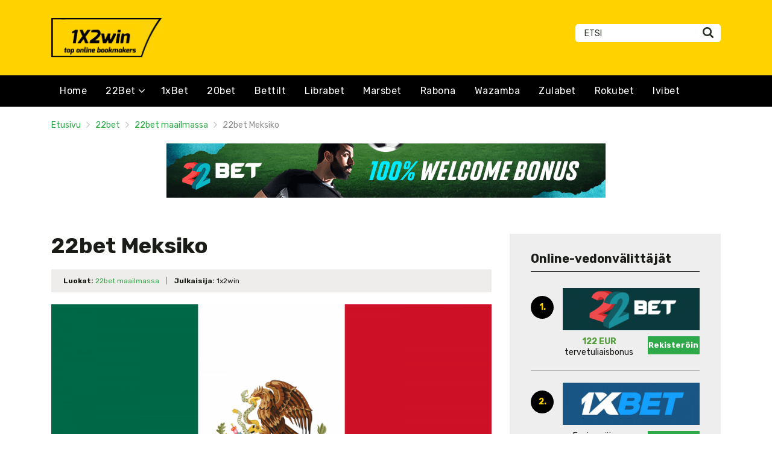

--- FILE ---
content_type: text/html; charset=UTF-8
request_url: https://1x2win-fi.com/22bet-meksiko/
body_size: 14361
content:
<!doctype html>
<html class="no-js" lang="fi"
	prefix="og: https://ogp.me/ns#" >
    <head>
        <meta charset="UTF-8">
        <meta http-equiv="x-ua-compatible" content="ie=edge">
        
        <meta name="viewport" content="width=device-width, initial-scale=1, minimum-scale=1.0, maximum-scale=5.0">
        <link rel="preconnect" href="https://fonts.gstatic.com" crossorigin />
        <link rel="dns-prefetch" href="https://fonts.gstatic.com" crossorigin />
        
		<!-- All in One SEO 4.1.5.3 -->
		<title>22bet Meksiko - Vedonvälittäjän arvostelu ja 100% bonus</title>
		<meta name="description" content="SisältöLaillinen vedonvälittäjä Meksikossa – onko se mahdollista?22bet Meksiko – miksi se kannattaa?22bet Meksikossa – yhteenveto Sisältö Laillinen vedonvälittäjä Meksikossa – onko se mahdollista? 22bet Meksiko – miksi se kannattaa? 22bet Meksikossa – yhteenveto Hyvän vedonvälittäjän löytäminen Meksikosta ei ole yksinkertainen asia. Korkealaatuisinta palvelua tarjoaa luultavasti 22bet Mexico -alusta, joka tarjoaa erittäin houkuttelevia ja kilpailukykyisiä kertoimia […]" />
		<meta name="robots" content="max-image-preview:large" />
		<link rel="canonical" href="https://1x2win-fi.com/22bet-meksiko/" />
		<meta property="og:locale" content="fi_FI" />
		<meta property="og:site_name" content="Vedonvälittäjän arvostelu ja 100% bonus -" />
		<meta property="og:type" content="article" />
		<meta property="og:title" content="22bet Meksiko - Vedonvälittäjän arvostelu ja 100% bonus" />
		<meta property="og:description" content="SisältöLaillinen vedonvälittäjä Meksikossa – onko se mahdollista?22bet Meksiko – miksi se kannattaa?22bet Meksikossa – yhteenveto Sisältö Laillinen vedonvälittäjä Meksikossa – onko se mahdollista? 22bet Meksiko – miksi se kannattaa? 22bet Meksikossa – yhteenveto Hyvän vedonvälittäjän löytäminen Meksikosta ei ole yksinkertainen asia. Korkealaatuisinta palvelua tarjoaa luultavasti 22bet Mexico -alusta, joka tarjoaa erittäin houkuttelevia ja kilpailukykyisiä kertoimia […]" />
		<meta property="og:url" content="https://1x2win-fi.com/22bet-meksiko/" />
		<meta property="article:published_time" content="2022-01-18T09:30:27+00:00" />
		<meta property="article:modified_time" content="2022-05-07T22:08:02+00:00" />
		<meta name="twitter:card" content="summary" />
		<meta name="twitter:domain" content="1x2win-fi.com" />
		<meta name="twitter:title" content="22bet Meksiko - Vedonvälittäjän arvostelu ja 100% bonus" />
		<meta name="twitter:description" content="SisältöLaillinen vedonvälittäjä Meksikossa – onko se mahdollista?22bet Meksiko – miksi se kannattaa?22bet Meksikossa – yhteenveto Sisältö Laillinen vedonvälittäjä Meksikossa – onko se mahdollista? 22bet Meksiko – miksi se kannattaa? 22bet Meksikossa – yhteenveto Hyvän vedonvälittäjän löytäminen Meksikosta ei ole yksinkertainen asia. Korkealaatuisinta palvelua tarjoaa luultavasti 22bet Mexico -alusta, joka tarjoaa erittäin houkuttelevia ja kilpailukykyisiä kertoimia […]" />
		<script type="application/ld+json" class="aioseo-schema">
			{"@context":"https:\/\/schema.org","@graph":[{"@type":"WebSite","@id":"https:\/\/1x2win-fi.com\/#website","url":"https:\/\/1x2win-fi.com\/","name":"Vedonv\u00e4litt\u00e4j\u00e4n arvostelu ja 100% bonus","inLanguage":"fi","publisher":{"@id":"https:\/\/1x2win-fi.com\/#organization"}},{"@type":"Organization","@id":"https:\/\/1x2win-fi.com\/#organization","name":"Recenzja bukmachera oraz aktualny bonus 100%","url":"https:\/\/1x2win-fi.com\/"},{"@type":"BreadcrumbList","@id":"https:\/\/1x2win-fi.com\/22bet-meksiko\/#breadcrumblist","itemListElement":[{"@type":"ListItem","@id":"https:\/\/1x2win-fi.com\/#listItem","position":1,"item":{"@type":"WebPage","@id":"https:\/\/1x2win-fi.com\/","name":"Home","description":"22Bet T\u00e4m\u00e4 on vedonly\u00f6ntiyritys, joka perustettiin vuonna 2017, miten on mahdollista saada 22bet tervetuliaisbonus? Lue arvostelumme.","url":"https:\/\/1x2win-fi.com\/"},"nextItem":"https:\/\/1x2win-fi.com\/22bet-meksiko\/#listItem"},{"@type":"ListItem","@id":"https:\/\/1x2win-fi.com\/22bet-meksiko\/#listItem","position":2,"item":{"@type":"WebPage","@id":"https:\/\/1x2win-fi.com\/22bet-meksiko\/","name":"22bet Meksiko","description":"Sis\u00e4lt\u00f6Laillinen vedonv\u00e4litt\u00e4j\u00e4 Meksikossa \u2013 onko se mahdollista?22bet Meksiko \u2013 miksi se kannattaa?22bet Meksikossa \u2013 yhteenveto Sis\u00e4lt\u00f6 Laillinen vedonv\u00e4litt\u00e4j\u00e4 Meksikossa \u2013 onko se mahdollista? 22bet Meksiko \u2013 miksi se kannattaa? 22bet Meksikossa \u2013 yhteenveto Hyv\u00e4n vedonv\u00e4litt\u00e4j\u00e4n l\u00f6yt\u00e4minen Meksikosta ei ole yksinkertainen asia. Korkealaatuisinta palvelua tarjoaa luultavasti 22bet Mexico -alusta, joka tarjoaa eritt\u00e4in houkuttelevia ja kilpailukykyisi\u00e4 kertoimia [\u2026]","url":"https:\/\/1x2win-fi.com\/22bet-meksiko\/"},"previousItem":"https:\/\/1x2win-fi.com\/#listItem"}]},{"@type":"Person","@id":"https:\/\/1x2win-fi.com\/author\/marco5811\/#author","url":"https:\/\/1x2win-fi.com\/author\/marco5811\/","name":"1x2win","image":{"@type":"ImageObject","@id":"https:\/\/1x2win-fi.com\/22bet-meksiko\/#authorImage","url":"https:\/\/secure.gravatar.com\/avatar\/928e6056681eb4864cec9952000da5b4?s=96&d=mm&r=g","width":96,"height":96,"caption":"1x2win"}},{"@type":"WebPage","@id":"https:\/\/1x2win-fi.com\/22bet-meksiko\/#webpage","url":"https:\/\/1x2win-fi.com\/22bet-meksiko\/","name":"22bet Meksiko - Vedonv\u00e4litt\u00e4j\u00e4n arvostelu ja 100% bonus","description":"Sis\u00e4lt\u00f6Laillinen vedonv\u00e4litt\u00e4j\u00e4 Meksikossa \u2013 onko se mahdollista?22bet Meksiko \u2013 miksi se kannattaa?22bet Meksikossa \u2013 yhteenveto Sis\u00e4lt\u00f6 Laillinen vedonv\u00e4litt\u00e4j\u00e4 Meksikossa \u2013 onko se mahdollista? 22bet Meksiko \u2013 miksi se kannattaa? 22bet Meksikossa \u2013 yhteenveto Hyv\u00e4n vedonv\u00e4litt\u00e4j\u00e4n l\u00f6yt\u00e4minen Meksikosta ei ole yksinkertainen asia. Korkealaatuisinta palvelua tarjoaa luultavasti 22bet Mexico -alusta, joka tarjoaa eritt\u00e4in houkuttelevia ja kilpailukykyisi\u00e4 kertoimia [\u2026]","inLanguage":"fi","isPartOf":{"@id":"https:\/\/1x2win-fi.com\/#website"},"breadcrumb":{"@id":"https:\/\/1x2win-fi.com\/22bet-meksiko\/#breadcrumblist"},"author":"https:\/\/1x2win-fi.com\/author\/marco5811\/#author","creator":"https:\/\/1x2win-fi.com\/author\/marco5811\/#author","image":{"@type":"ImageObject","@id":"https:\/\/1x2win-fi.com\/#mainImage","url":"https:\/\/1x2win-fi.com\/wp-content\/uploads\/2022\/01\/mx.png","width":2560,"height":1463},"primaryImageOfPage":{"@id":"https:\/\/1x2win-fi.com\/22bet-meksiko\/#mainImage"},"datePublished":"2022-01-18T09:30:27+00:00","dateModified":"2022-05-07T22:08:02+00:00"},{"@type":"BlogPosting","@id":"https:\/\/1x2win-fi.com\/22bet-meksiko\/#blogposting","name":"22bet Meksiko - Vedonv\u00e4litt\u00e4j\u00e4n arvostelu ja 100% bonus","description":"Sis\u00e4lt\u00f6Laillinen vedonv\u00e4litt\u00e4j\u00e4 Meksikossa \u2013 onko se mahdollista?22bet Meksiko \u2013 miksi se kannattaa?22bet Meksikossa \u2013 yhteenveto Sis\u00e4lt\u00f6 Laillinen vedonv\u00e4litt\u00e4j\u00e4 Meksikossa \u2013 onko se mahdollista? 22bet Meksiko \u2013 miksi se kannattaa? 22bet Meksikossa \u2013 yhteenveto Hyv\u00e4n vedonv\u00e4litt\u00e4j\u00e4n l\u00f6yt\u00e4minen Meksikosta ei ole yksinkertainen asia. Korkealaatuisinta palvelua tarjoaa luultavasti 22bet Mexico -alusta, joka tarjoaa eritt\u00e4in houkuttelevia ja kilpailukykyisi\u00e4 kertoimia [\u2026]","inLanguage":"fi","headline":"22bet Meksiko","author":{"@id":"https:\/\/1x2win-fi.com\/author\/marco5811\/#author"},"publisher":{"@id":"https:\/\/1x2win-fi.com\/#organization"},"datePublished":"2022-01-18T09:30:27+00:00","dateModified":"2022-05-07T22:08:02+00:00","articleSection":"22bet maailmassa","mainEntityOfPage":{"@id":"https:\/\/1x2win-fi.com\/22bet-meksiko\/#webpage"},"isPartOf":{"@id":"https:\/\/1x2win-fi.com\/22bet-meksiko\/#webpage"},"image":{"@type":"ImageObject","@id":"https:\/\/1x2win-fi.com\/#articleImage","url":"https:\/\/1x2win-fi.com\/wp-content\/uploads\/2022\/01\/mx.png","width":2560,"height":1463}}]}
		</script>
		<!-- All in One SEO -->

<link rel='dns-prefetch' href='//fonts.googleapis.com' />
<link rel='dns-prefetch' href='//s.w.org' />
<link rel="alternate" type="application/rss+xml" title="Vedonvälittäjän arvostelu ja 100% bonus &raquo; syöte" href="https://1x2win-fi.com/feed/" />
<link rel="alternate" type="application/rss+xml" title="Vedonvälittäjän arvostelu ja 100% bonus &raquo; kommenttien syöte" href="https://1x2win-fi.com/comments/feed/" />
		<script type="text/javascript">
			window._wpemojiSettings = {"baseUrl":"https:\/\/s.w.org\/images\/core\/emoji\/12.0.0-1\/72x72\/","ext":".png","svgUrl":"https:\/\/s.w.org\/images\/core\/emoji\/12.0.0-1\/svg\/","svgExt":".svg","source":{"concatemoji":"https:\/\/1x2win-fi.com\/wp-includes\/js\/wp-emoji-release.min.js?ver=5.4.2"}};
			/*! This file is auto-generated */
			!function(e,a,t){var r,n,o,i,p=a.createElement("canvas"),s=p.getContext&&p.getContext("2d");function c(e,t){var a=String.fromCharCode;s.clearRect(0,0,p.width,p.height),s.fillText(a.apply(this,e),0,0);var r=p.toDataURL();return s.clearRect(0,0,p.width,p.height),s.fillText(a.apply(this,t),0,0),r===p.toDataURL()}function l(e){if(!s||!s.fillText)return!1;switch(s.textBaseline="top",s.font="600 32px Arial",e){case"flag":return!c([127987,65039,8205,9895,65039],[127987,65039,8203,9895,65039])&&(!c([55356,56826,55356,56819],[55356,56826,8203,55356,56819])&&!c([55356,57332,56128,56423,56128,56418,56128,56421,56128,56430,56128,56423,56128,56447],[55356,57332,8203,56128,56423,8203,56128,56418,8203,56128,56421,8203,56128,56430,8203,56128,56423,8203,56128,56447]));case"emoji":return!c([55357,56424,55356,57342,8205,55358,56605,8205,55357,56424,55356,57340],[55357,56424,55356,57342,8203,55358,56605,8203,55357,56424,55356,57340])}return!1}function d(e){var t=a.createElement("script");t.src=e,t.defer=t.type="text/javascript",a.getElementsByTagName("head")[0].appendChild(t)}for(i=Array("flag","emoji"),t.supports={everything:!0,everythingExceptFlag:!0},o=0;o<i.length;o++)t.supports[i[o]]=l(i[o]),t.supports.everything=t.supports.everything&&t.supports[i[o]],"flag"!==i[o]&&(t.supports.everythingExceptFlag=t.supports.everythingExceptFlag&&t.supports[i[o]]);t.supports.everythingExceptFlag=t.supports.everythingExceptFlag&&!t.supports.flag,t.DOMReady=!1,t.readyCallback=function(){t.DOMReady=!0},t.supports.everything||(n=function(){t.readyCallback()},a.addEventListener?(a.addEventListener("DOMContentLoaded",n,!1),e.addEventListener("load",n,!1)):(e.attachEvent("onload",n),a.attachEvent("onreadystatechange",function(){"complete"===a.readyState&&t.readyCallback()})),(r=t.source||{}).concatemoji?d(r.concatemoji):r.wpemoji&&r.twemoji&&(d(r.twemoji),d(r.wpemoji)))}(window,document,window._wpemojiSettings);
		</script>
		<style type="text/css">
img.wp-smiley,
img.emoji {
	display: inline !important;
	border: none !important;
	box-shadow: none !important;
	height: 1em !important;
	width: 1em !important;
	margin: 0 .07em !important;
	vertical-align: -0.1em !important;
	background: none !important;
	padding: 0 !important;
}
</style>
	<link rel='stylesheet' id='toc-screen-css'  href='https://1x2win-fi.com/wp-content/plugins/table-of-contents-plus/screen.min.css?ver=2106' type='text/css' media='all' />
<link rel='preload' as='font' type='font/woff' crossorigin='anonymous' id='poka-preload-poka-font-css'  href='https://1x2win-fi.com/wp-content/themes/pokatheme/fonts/poka.woff?v=2.1'  />
<link rel='stylesheet' id='poka-fonts-css'  href='https://fonts.googleapis.com/css?family=Rubik%3A400%2C400i%2C700&#038;display=swap&#038;ver=5.4.2' type='text/css' media='all' />
<link rel='stylesheet' id='poka-vendor-styles-css'  href='https://1x2win-fi.com/wp-content/themes/pokatheme/css/styles-vendor.min.css?ver=3.4.8' type='text/css' media='all' />
<link rel='stylesheet' id='poka-main-styles-css'  href='https://1x2win-fi.com/wp-content/themes/pokatheme/css/styles.min.css?ver=1641731102' type='text/css' media='all' />
<link rel="EditURI" type="application/rsd+xml" title="RSD" href="https://1x2win-fi.com/xmlrpc.php?rsd" />
<link rel="wlwmanifest" type="application/wlwmanifest+xml" href="https://1x2win-fi.com/wp-includes/wlwmanifest.xml" /> 
<link rel='prev' title='22Bet Japani' href='https://1x2win-fi.com/22bet-japani/' />
<link rel='next' title='22bet Turkki' href='https://1x2win-fi.com/22bet-turkki/' />
<link rel='shortlink' href='https://1x2win-fi.com/?p=181' />
<style type="text/css">div#toc_container {background: #f9f9f9;border: 1px solid #aaaaaa;width: 100%;}div#toc_container p.toc_title a,div#toc_container ul.toc_list a {color: #2ea949;}div#toc_container p.toc_title a:hover,div#toc_container ul.toc_list a:hover {color: #000000;}div#toc_container p.toc_title a:hover,div#toc_container ul.toc_list a:hover {color: #000000;}div#toc_container p.toc_title a:visited,div#toc_container ul.toc_list a:visited {color: #2ea949;}</style>		<script>
			document.documentElement.className = document.documentElement.className.replace( 'no-js', 'js' );
		</script>
				<style>
			.no-js img.lazyload { display: none; }
			figure.wp-block-image img.lazyloading { min-width: 150px; }
							.lazyload { opacity: 0; }
				.lazyloading {
					border: 0 !important;
					opacity: 1;
					background: rgba(255, 255, 255, 0) url('https://1x2win-fi.com/wp-content/plugins/wp-smushit/app/assets/images/smush-lazyloader-2.gif') no-repeat center !important;
					background-size: 16px auto !important;
					min-width: 16px;
				}
					</style>
		<link rel="icon" href="https://1x2win-fi.com/wp-content/uploads/2022/01/cropped-1x2win_ico-1-1-32x32.png" sizes="32x32" />
<link rel="icon" href="https://1x2win-fi.com/wp-content/uploads/2022/01/cropped-1x2win_ico-1-1-192x192.png" sizes="192x192" />
<link rel="apple-touch-icon" href="https://1x2win-fi.com/wp-content/uploads/2022/01/cropped-1x2win_ico-1-1-180x180.png" />
<meta name="msapplication-TileImage" content="https://1x2win-fi.com/wp-content/uploads/2022/01/cropped-1x2win_ico-1-1-270x270.png" />
		<style type="text/css" id="wp-custom-css">
			.text-area p a:not(.btn) {
 color: #3bac36;
}




a {
 color: #2ea949;
}

a:hover {
 color: #000000;
}







body {
  color: #1a1c18;
	background-color: #ffffff;
  font-family: "Rubik";
}




:root {

    --mm-color-border: #353535;
    --mm-color-button: #ffd200;
    --mm-color-text: #ffffff;
    

    --mm-color-background: #000000;
    --mm-color-background-highlight: #353535;
    --mm-color-background-emphasis: rgb(22, 22, 22, 0.4);

}




header {
 
 background-color: #ffd200;
}



.head-menu {
  background: #000000;
  
}

.head-menu .menu > li ul {
  background: #000000;
 
}





.head-main {
    border-bottom: 1px solid #000000;
}



 .content-item .pic  {
  background-color: #eeeeee;  
}

.content-item .pic img {
  transition: 300ms; opacity: 1.00;
}

.content-item:hover .pic img {
  opacity: .9;
}


.btn--green { 
  box-shadow: 0px 0px 0px  
}

.btn {    color: #ffffff;
background: #2ea949;
-webkit-border-radius: 1px;
 
}
.btn:hover {    color: #ffffff;}
.btn:focus {    color: #ffffff;}

.review-up-area--dif .review-overview .btn .poka-icon {  
    background-color: #ffffff;}

.review-bottom-group .btn .poka-icon {  
    background-color: #ffffff;
}


.review-up-area .review-overview::after {  background-color: #000;
}

.review-up-area .review-bonus::after {  background-color: #000;	
top: 1px;
}








.review-bottom-group .btn {
  box-shadow: 0px 0px 0px 0px 
}


.review-bottom-group h4 strong {
  color: #000000;
	
}


.table-header .sorting-items li.active a i, .table-header .sorting-order li.active a i, .table-header .sorting-items li:hover a i, .table-header .sorting-order li:hover a i {
	color: #000000;
}

.table-header .sorting-items li.active a, .table-header .sorting-order li.active a, .table-header .sorting-items li:hover a, .table-header .sorting-order li:hover a {
  background: none;
  color: #000000;
}

.table-header .sorting-items li a {
  background: #000000;
}

.rating .star {  background: #000000;
}














.aff-single-widget {
  background: #ffd200;
  padding: 25px 0 15px;
  text-align: center;
}



.sidebar {
  background-color: #eeeeee;
  padding: 30px 35px;
    padding-bottom: 30px;
  padding-bottom: 5px;
	border: 0px solid #aaaaaa;
}


.sidebar .widget-list li:nth-child(2n) {
  background-color: #eeeeee;

}
.sidebar .widget-s1 li {
  padding: 20px 0;
	  background-color: #eeeeee;

}






.sidebar .widget-s1 .number-box {
    
    background-color: #000000;
    color: #ffd200;
    text-align: center;
    -webkit-border-radius: 100%;
    -ms-border-radius: 100%;
    border-radius: 100%;
    font-size: 14px;
    font-size: 1rem;
    font-weight: 700;
    border: 0px solid #000000;
    margin-top: 13px;
}



.sidebar .widget h3 {
    font-size: 20px;
    font-size: 1.4285714286rem;
    font-weight: 700;
    border-bottom: 1px solid #333333;
    padding-bottom: 10px;
}


.sidebar .widget-s1 li {
    padding: 20px 0;
    border-bottom: 1px solid #aaaaaa;
}


.review-up-area {
    padding: 40px 0;
    border-bottom: 1px solid #000000;
    border-top: 1px solid #000000;
}


.review-up-area {
    
    background-color: #ffd200;
    padding: 40px 0;
    border: 1px solid #ffd200;
}




.review-up-area--dif .review-overview h5 {visibility: hidden
   
}
.review-up-area--dif .review-overview {
    background: #ffd200;
 
}

.review-up-area--dif .review-up-area__top {
   background: #ffd200;
    border-bottom: 1px solid #ffd200;
    padding: 30px 30px 0px;
}

.review-up-area .review-bonus {
    text-align: center;
    line-height: 1.3em;
    position: relative;
    left: -0px;
}



.review-up-area .review-bonus::before {    visibility: hidden;
}


.review-up-area .review-bonus h4 strong {
  color: #000000;
	font-size: 50px;
}



.ratings-wrapper .rating .star {
  display: inline-block;
  margin: 0 1px;
  background: #000000;
  color: #fff;
 
}



.review-bottom-group {
    background-color: #ffd200;
     border: 1px solid #ffd200; 
	
}


.faq-wrapper .faq-item {
   background: #ffd200;
    
}


.box-text.box-text--icon::after {

    content: attr(data-icon);
    position: absolute;
    top: 35px;
    left: 25px;
    font-size: 30px;
    font-size: 2.1428571429rem;
    font-family: "poka";
    opacity: 0.1;

}




.footer {
    background: #ffd200;
    padding-top: 70px;
    overflow-x: hidden;
    border-top: 1px solid #ffd200;
}

.table-s1 .item {
   
    background: #ffd200;
    border-bottom: 1px solid #000000;

 
}


.table-s1 .item:nth-child(2n) {
    background: #ffd200;}




.table-s1.table-big .item .c2 a {
       background: #ffd200;}



.table-s1.table-big .item .c2 a {

  border-bottom: 0px solid rgba(45, 115, 155, 0.11);
}


.table-s1.table-big {
    background: #ffd200;
 
}



.table-s1 .item .count {
    background: #000000;
        border: 0px solid #ffd200;
       color: #ffd200;
   
}

.group-category .news-item .new-text-group {
    background-color: #ffd200;
    border-bottom: 2px solid #ffd200;
    padding: 30px;
    flex-grow: 1;
}


.text-area p a:not(.btn) {
    color: #2ea949;
}


.news-list .item {   background: #ffd200;
    
}









.footer .widget-columns {
    color: #000000;
}

.footer .widget-columns .menu li a {    color: #000000;
}



.single-post-wrapper .post-info .post-info__right {visibility: hidden
   
}

.single-post-wrapper .post-info .post-info__right {
  padding-top: 0px;
  margin-top: 0px;
  border-top: 0px 
}



.group-category .news-item .new-text-group .news-info { color: #000000;
}

.group-category .news-item .new-text-group .read-more {
  color: #2ea949;}

.group-category .news-item .new-text-group .read-more i {
  color: #2ea949;
}		</style>
		    </head>
    <body class="post-template-default single single-post postid-181 single-format-standard body-header-style3 body-show-breadcrumbs">
        <!--[if lt IE 8]>
            <p class="browserupgrade">You are using an <strong>outdated</strong> browser. Please <a href="http://browsehappy.com/">upgrade your browser</a> to improve your experience.</p>
        <![endif]-->

        
        <div id="page-wrapper">

        <header>
    <div class="header-background">
                    <img  width="2560" height="671" alt="Intro" loading="lazy" data-src="https://1x2win-fi.com/wp-content/themes/pokatheme/images/bg-header-3.jpg" class="lazyload" src="[data-uri]"><noscript><img src="https://1x2win-fi.com/wp-content/themes/pokatheme/images/bg-header-3.jpg" width="2560" height="671" alt="Intro" loading="lazy"></noscript>
            </div><!-- ./header-background -->
    <div class="head-inline">
        <div class="container">
            <div class="row">
                <div class="col-sm-6">
                    <a href="https://1x2win-fi.com" id="logo">
                                                    <img width="188" height="67"   alt="1x2win_logo7" data-src="https://1x2win-fi.com/wp-content/uploads/2022/01/1x2win_logo7.png" class="attachment-full size-full lazyload" src="[data-uri]" /><noscript><img width="188" height="67" src="https://1x2win-fi.com/wp-content/uploads/2022/01/1x2win_logo7.png" class="attachment-full size-full" alt="1x2win_logo7" /></noscript>                                            </a>
                </div>
                <!-- /.col-sm-6 -->
                <div class="col-sm-6">
                            <ul class="top-bar-socials">
                                                        </ul>
        <!-- /.top-bar-socials -->
                            <form action="https://1x2win-fi.com" class="form-inline top-bar-search" method="get">
                        <div class="form-group">
                            <div class="input-group">
                                <input type="text" class="form-control" name="s" placeholder="Etsi">
                            </div>
                        </div>
                        <button type="submit" class="btn"><i class="icon-poka icon-poka-search"></i></button>
                    </form>
                    <!-- /.top-bar-search -->
                </div>
                <!-- /.col-sm-6 -->
            </div>
            <!-- /.row -->

        </div>
        <!-- /.container -->
    </div>
    <!-- /.head-logo -->
    <div class="head-menu head-menu--s3 clearfix">
        <div class="container">
            <a href="#mobile-menu" class="trigger-mmenu hidden-lg-up">
                <div class="icon">
                    <span></span>
                    <span></span>
                    <span></span>
                </div>
                <span>Valikko</span>
            </a>
                        <ul id="menu-menu" class="menu hidden-md-down"><li id="menu-item-21" class="menu-item menu-item-type-custom menu-item-object-custom menu-item-home menu-item-21"><a href="https://1x2win-fi.com">Home</a></li>
<li id="menu-item-26" class="menu-item menu-item-type-custom menu-item-object-custom menu-item-home menu-item-has-children menu-item-26"><a href="https://1x2win-fi.com/#22bet">22Bet</a>
<ul class="sub-menu">
	<li id="menu-item-934" class="menu-item menu-item-type-post_type menu-item-object-post menu-item-934"><a href="https://1x2win-fi.com/22bet-suomi/">22bet Suomi</a></li>
	<li id="menu-item-586" class="menu-item menu-item-type-taxonomy menu-item-object-category menu-item-586"><a href="https://1x2win-fi.com/category/22bet/22bet-info/">22bet info</a></li>
	<li id="menu-item-585" class="menu-item menu-item-type-taxonomy menu-item-object-category current-post-ancestor current-menu-parent current-post-parent menu-item-585"><a href="https://1x2win-fi.com/category/22bet/22bet-maailmassa/">22bet maailmassa</a></li>
</ul>
</li>
<li id="menu-item-577" class="menu-item menu-item-type-post_type menu-item-object-affiliates menu-item-577"><a href="https://1x2win-fi.com/arvostelu/1xbet/">1xBet</a></li>
<li id="menu-item-578" class="menu-item menu-item-type-post_type menu-item-object-affiliates menu-item-578"><a href="https://1x2win-fi.com/arvostelu/20bet/">20bet</a></li>
<li id="menu-item-579" class="menu-item menu-item-type-post_type menu-item-object-affiliates menu-item-579"><a href="https://1x2win-fi.com/arvostelu/bettilt/">Bettilt</a></li>
<li id="menu-item-580" class="menu-item menu-item-type-post_type menu-item-object-affiliates menu-item-580"><a href="https://1x2win-fi.com/arvostelu/librabet/">Librabet</a></li>
<li id="menu-item-581" class="menu-item menu-item-type-post_type menu-item-object-affiliates menu-item-581"><a href="https://1x2win-fi.com/arvostelu/marsbet/">Marsbet</a></li>
<li id="menu-item-582" class="menu-item menu-item-type-post_type menu-item-object-affiliates menu-item-582"><a href="https://1x2win-fi.com/arvostelu/rabona/">Rabona</a></li>
<li id="menu-item-583" class="menu-item menu-item-type-post_type menu-item-object-affiliates menu-item-583"><a href="https://1x2win-fi.com/arvostelu/wazamba/">Wazamba</a></li>
<li id="menu-item-584" class="menu-item menu-item-type-post_type menu-item-object-affiliates menu-item-584"><a href="https://1x2win-fi.com/arvostelu/zulabet/">Zulabet</a></li>
<li id="menu-item-1044" class="menu-item menu-item-type-post_type menu-item-object-affiliates menu-item-1044"><a href="https://1x2win-fi.com/arvostelu/rokubet/">Rokubet</a></li>
<li id="menu-item-1045" class="menu-item menu-item-type-post_type menu-item-object-affiliates menu-item-1045"><a href="https://1x2win-fi.com/arvostelu/ivibet/">Ivibet</a></li>
</ul>            <nav id="mobile-menu">
                <ul id="menu-menu-1" class="mobmenu"><li class="menu-item menu-item-type-custom menu-item-object-custom menu-item-home menu-item-21"><a href="https://1x2win-fi.com">Home</a></li>
<li class="menu-item menu-item-type-custom menu-item-object-custom menu-item-home menu-item-has-children menu-item-26"><a href="https://1x2win-fi.com/#22bet">22Bet</a>
<ul class="sub-menu">
	<li class="menu-item menu-item-type-post_type menu-item-object-post menu-item-934"><a href="https://1x2win-fi.com/22bet-suomi/">22bet Suomi</a></li>
	<li class="menu-item menu-item-type-taxonomy menu-item-object-category menu-item-586"><a href="https://1x2win-fi.com/category/22bet/22bet-info/">22bet info</a></li>
	<li class="menu-item menu-item-type-taxonomy menu-item-object-category current-post-ancestor current-menu-parent current-post-parent menu-item-585"><a href="https://1x2win-fi.com/category/22bet/22bet-maailmassa/">22bet maailmassa</a></li>
</ul>
</li>
<li class="menu-item menu-item-type-post_type menu-item-object-affiliates menu-item-577"><a href="https://1x2win-fi.com/arvostelu/1xbet/">1xBet</a></li>
<li class="menu-item menu-item-type-post_type menu-item-object-affiliates menu-item-578"><a href="https://1x2win-fi.com/arvostelu/20bet/">20bet</a></li>
<li class="menu-item menu-item-type-post_type menu-item-object-affiliates menu-item-579"><a href="https://1x2win-fi.com/arvostelu/bettilt/">Bettilt</a></li>
<li class="menu-item menu-item-type-post_type menu-item-object-affiliates menu-item-580"><a href="https://1x2win-fi.com/arvostelu/librabet/">Librabet</a></li>
<li class="menu-item menu-item-type-post_type menu-item-object-affiliates menu-item-581"><a href="https://1x2win-fi.com/arvostelu/marsbet/">Marsbet</a></li>
<li class="menu-item menu-item-type-post_type menu-item-object-affiliates menu-item-582"><a href="https://1x2win-fi.com/arvostelu/rabona/">Rabona</a></li>
<li class="menu-item menu-item-type-post_type menu-item-object-affiliates menu-item-583"><a href="https://1x2win-fi.com/arvostelu/wazamba/">Wazamba</a></li>
<li class="menu-item menu-item-type-post_type menu-item-object-affiliates menu-item-584"><a href="https://1x2win-fi.com/arvostelu/zulabet/">Zulabet</a></li>
<li class="menu-item menu-item-type-post_type menu-item-object-affiliates menu-item-1044"><a href="https://1x2win-fi.com/arvostelu/rokubet/">Rokubet</a></li>
<li class="menu-item menu-item-type-post_type menu-item-object-affiliates menu-item-1045"><a href="https://1x2win-fi.com/arvostelu/ivibet/">Ivibet</a></li>
</ul>            </nav>
                    </div>
        <!-- /.container -->
    </div>
    <!-- /#menu -->
</header>


                    <div class="fullwidth text-area breadcrumbs-wrapper">
            <div class="container">
                <div id="breadcrumbs" class="breadcrumb-trail breadcrumbs"><span class="item-home"><a class="bread-link bread-home" href="https://1x2win-fi.com" title="Etusivu">Etusivu</a></span><span class="separator"> <span class="breadcrumb-sep"></span> </span><span class="item-cat"><a href="https://1x2win-fi.com/category/22bet/" title="22bet">22bet</a></span><span class="separator"> <span class="breadcrumb-sep"></span> </span><span class="item-cat"><a href="https://1x2win-fi.com/category/22bet/22bet-maailmassa/" title="22bet maailmassa">22bet maailmassa</a></span><span class="separator"> <span class="breadcrumb-sep"></span> </span><span class="item-current item-181"><span class="bread-current bread-181" title="22bet Meksiko">22bet Meksiko</span></span></div>            </div>
            <!-- /.container -->
        </div>
        <!-- /.fullwidth -->
        
                    <div class="banner-wrapper banner-wrapper--top">
                <div class="container">
                    <p><a href="https://1x2win-fi.com/go/22bet" target="blank" rel="noopener"><img   alt="22bet"  data-src="https://1x2win-fi.com/wp-content/uploads/2022/01/EN_22bet_728x90.gif" class="aligncenter lazyload" src="[data-uri]"><noscript><img   alt="22bet"  data-src="https://1x2win-fi.com/wp-content/uploads/2022/01/EN_22bet_728x90.gif" class="aligncenter lazyload" src="[data-uri]"><noscript><img class="aligncenter" src="https://1x2win-fi.com/wp-content/uploads/2022/01/EN_22bet_728x90.gif" alt="22bet" ></noscript></noscript></a></p>
                </div>
                <!-- /.container -->
            </div>
            <!-- /.banner-wrapper -->
        
                
    <main id="main">
        <div class="container">
            <div class="row">
                                <div class="col-md-8 main-col">
                    <div class="single-post-wrapper text-area">

                       
                       <h1>22bet Meksiko</h1>

                        <div class="post-info clearfix">
                            <div class="post-info__left">
                                <strong>Luokat:</strong> <a href="https://1x2win-fi.com/category/22bet/22bet-maailmassa/" rel="category tag">22bet maailmassa</a>                                <span class="seperator">|</span>
                                <strong>Julkaisija:</strong> 1x2win                            </div>
                            <div class="post-info__right">
                                <span class="date">18/01/2022</span>
                            </div>
                            <!-- /.post-info__right -->
                        </div>
                        <!-- /.post-info -->

                        <div class="img-wrapper"><img width="2560" height="1463"   alt="" data-srcset="https://1x2win-fi.com/wp-content/uploads/2022/01/mx.png 2560w, https://1x2win-fi.com/wp-content/uploads/2022/01/mx-300x171.png 300w, https://1x2win-fi.com/wp-content/uploads/2022/01/mx-1024x585.png 1024w, https://1x2win-fi.com/wp-content/uploads/2022/01/mx-768x439.png 768w, https://1x2win-fi.com/wp-content/uploads/2022/01/mx-1536x878.png 1536w, https://1x2win-fi.com/wp-content/uploads/2022/01/mx-2048x1170.png 2048w"  data-src="https://1x2win-fi.com/wp-content/uploads/2022/01/mx.png" data-sizes="(max-width: 2560px) 100vw, 2560px" class="attachment-full size-full wp-post-image lazyload" src="[data-uri]" /><noscript><img width="2560" height="1463" src="https://1x2win-fi.com/wp-content/uploads/2022/01/mx.png" class="attachment-full size-full wp-post-image" alt="" srcset="https://1x2win-fi.com/wp-content/uploads/2022/01/mx.png 2560w, https://1x2win-fi.com/wp-content/uploads/2022/01/mx-300x171.png 300w, https://1x2win-fi.com/wp-content/uploads/2022/01/mx-1024x585.png 1024w, https://1x2win-fi.com/wp-content/uploads/2022/01/mx-768x439.png 768w, https://1x2win-fi.com/wp-content/uploads/2022/01/mx-1536x878.png 1536w, https://1x2win-fi.com/wp-content/uploads/2022/01/mx-2048x1170.png 2048w" sizes="(max-width: 2560px) 100vw, 2560px" /></noscript></div>                        <div id="toc_container" class="no_bullets"><p class="toc_title">Sis&auml;lt&ouml;</p><ul class="toc_list"><li><a href="#Laillinen_vedonvalittaja_Meksikossa_8211_onko_se_mahdollista">Laillinen vedonvälittäjä Meksikossa &#8211; onko se mahdollista?</a></li><li><a href="#22bet_Meksiko_8211_miksi_se_kannattaa">22bet Meksiko &#8211; miksi se kannattaa?</a></li><li><a href="#22bet_Meksikossa_8211_yhteenveto">22bet Meksikossa &#8211; yhteenveto
</a></li></ul></div>
<div id="toc_container" class="no_bullets">
<p class="toc_title">Sis&auml;lt&ouml;</p>
<ul class="toc_list">
<li><a href="#Laillinen_vedonvalittaja_Meksikossa_8211_onko_se_mahdollista">Laillinen vedonvälittäjä Meksikossa &#8211; onko se mahdollista?</a></li>
<li><a href="#22bet_Meksiko_8211_miksi_se_kannattaa">22bet Meksiko &#8211; miksi se kannattaa?</a></li>
<li><a href="#22bet_Meksikossa_8211_yhteenveto">22bet Meksikossa &#8211; yhteenveto<br />
</a></li>
</ul>
</div>
<p>Hyvän vedonvälittäjän löytäminen Meksikosta ei ole yksinkertainen asia. Korkealaatuisinta palvelua tarjoaa luultavasti 22bet Mexico -alusta, joka tarjoaa erittäin houkuttelevia ja kilpailukykyisiä kertoimia sekä monipuolisen bonustarjonnan. Kymmenettuhannet meksikolaiset ovat jo kokeilleet sitä &#8211; mutta onko se todella sen arvoista?</p>
<h2><span id="Laillinen_vedonvalittaja_Meksikossa_8211_onko_se_mahdollista"><span id="Laillinen_vedonvalittaja_Meksikossa_8211_onko_se_mahdollista">Laillinen vedonvälittäjä Meksikossa &#8211; onko se mahdollista?</span></span></h2>
<p>Totta kai on. 22bet Mexicon kaltaiset yritykset saavat toimia, jos ne läpäisevät viranomaisten tarkastukset ja saavat erityisluvat. 22bet Mexico on saanut tällaisen lisenssin, joten se voi tarjota palvelujaan verkossa koko maassa. Palvelua voivat käyttää kaikki aikuiset Meksikon kansalaiset. Laillinen vedonvälittäjä 22bet Mexico on virallisesti rekisteröity, laillisesti toimiva ja tiliöity yritys. Ei siis ole mitään syytä pelätä sen palvelujen käyttöä millään tavalla.</p>
<h2><span id="22bet_Meksiko_8211_miksi_se_kannattaa"><span id="22bet_Meksiko_8211_miksi_se_kannattaa">22bet Meksiko &#8211; miksi se kannattaa?</span></span></h2>
<p>22bet Mexico tarjoaa pääsyn tuhansille urheilutapahtumille joka päivä, ja tämän vedonvälittäjän laaja tarjonta sisältää huippujalkapalloliigojen otteluita sekä vähemmän tunnettujen urheilijoiden ja eksoottisten urheilulajien esityksiä. 22bet Meksikolle on ominaista pelaajan näkökulmasta erittäin edulliset kertoimet, mikä ehdottomasti erottaa sen kilpailijoista. Yksittäisessä tapahtumassa voimme voittaa jopa kymmeniä tuhansia pesoja &#8211; panoksemme määrästä riippuen.</p>
<p>Tämä yritys tarjoaa myös live-vedonlyöntiä. Niiden avulla on mahdollista hyödyntää kentän nykyisiä suuntauksia ja lyödä vetoa entistä paremmalla kertoimella. Live-vedonlyönti takaa myös lisäjännitystä ja adrenaliinia, kun voit seurata, miten trendit ja tapahtumat muuttuvat joka hetki.</p>
<p><a href="https://1x2win-fi.com">22bet</a> Mexico tarjoaa myös monipuolisia bonuspaketteja &#8211; mukaan lukien rekisteröitymisbonus uusille pelaajille. Saadaksesi tällaisen bonuksen, meidän tarvitsee vain luoda tili sivustolle ja tehdä talletus haluamallamme summalla. Kun olet suorittanut maksutapahtuman, voit lunastaa 100 % tallettamastasi summasta vastaavan kirjautumisbonuksen. Kun olet kierrättänyt tämän summan tietyn määrän kertoja, voit nostaa sen ja kaikki ansaitsemasi rahat.</p>
<p>Jäätelö kakun päällä on 22bet Mexico -nettikasino, joka on saatavilla samalla alustalla. Täällä voit pelata rulettia, kolikkopelejä, crapsia ja muuta. Alustan avulla voit myös kohdata oikeita jakajia live-kasinovaihtoehdon ansiosta. Ja koska 22bet yhdistää laillisen vedonvälittäjän ja nettikasinon ominaisuudet &#8211; mitä muuta voit odottaa tältä alustalta?</p>
<h2><span id="22bet_Meksikossa_8211_yhteenveto"><span id="22bet_Meksikossa_8211_yhteenveto">22bet Meksikossa &#8211; yhteenveto<br />
</span></span></h2>
<p>Etsitpä sitten laillista kasinoa tai online-vedonvälittäjää, 22bet Mexico täyttää kaikki vaatimuksesi ja asettaa uuden standardin sille, miten tällaista palvelua tulisi tarjota. Tarjoamalla selkeät ehdot ja edellytykset, runsaasti vedonlyöntiä ja pelejä valittavaksi, vankat kertoimet ja laajan valikoiman maksuoperaattoreita, jotka käsittelevät maksutapahtumia Meksikossa, 22bet on vedonvälittäjien rankingin kärjessä koko maassa.</p>
<p><center>	</p>
<hr />
<p>	<a href="	https://1x2win-en.com/22bet-mexico/	">	<img  width="27" height="27" data-src="/wp-content/uploads/2022/01/En.png" class="lazyload" src="[data-uri]"><noscript><img src="/wp-content/uploads/2022/01/En.png" width="27" height="27"></noscript></a>		<a href="	https://1x2win-pt.com/22bet-mexico/			">	<img  width="27" height="27" data-src="/wp-content/uploads/2022/01/Pt-1.png" class="lazyload" src="[data-uri]"><noscript><img src="/wp-content/uploads/2022/01/Pt-1.png" width="27" height="27"></noscript></a>		<a href="	https://1x2win-es.com/22bet-mexico/	">	<img  width="27" height="27" data-src="/wp-content/uploads/2022/01/Es-1.png" class="lazyload" src="[data-uri]"><noscript><img src="/wp-content/uploads/2022/01/Es-1.png" width="27" height="27"></noscript></a>		<a href="	https://1x2win-pl.com/22bet-meksyk/	">	<img  width="27" height="27" data-src="/wp-content/uploads/2022/01/Pl-1.png" class="lazyload" src="[data-uri]"><noscript><img src="/wp-content/uploads/2022/01/Pl-1.png" width="27" height="27"></noscript></a>		<a href="	https://1x2win-hu.com/22bet-mexiko/	">	<img  width="27" height="27" data-src="/wp-content/uploads/2022/01/Hu-1.png" class="lazyload" src="[data-uri]"><noscript><img src="/wp-content/uploads/2022/01/Hu-1.png" width="27" height="27"></noscript></a>		<a href="	https://1x2win-fr.com/22bet-mexique/	">	<img  width="27" height="27" data-src="/wp-content/uploads/2022/01/Fr-1.png" class="lazyload" src="[data-uri]"><noscript><img src="/wp-content/uploads/2022/01/Fr-1.png" width="27" height="27"></noscript></a>		<a href="	https://1x2win-ro.com/22bet-mexic/	">	<img  width="27" height="27" data-src="/wp-content/uploads/2022/01/Ro-1.png" class="lazyload" src="[data-uri]"><noscript><img src="/wp-content/uploads/2022/01/Ro-1.png" width="27" height="27"></noscript></a>		<a href="	https://1x2win-de.com/22bet-mexiko/	">	<img  width="27" height="27" data-src="/wp-content/uploads/2022/01/De-1.png" class="lazyload" src="[data-uri]"><noscript><img src="/wp-content/uploads/2022/01/De-1.png" width="27" height="27"></noscript></a>		<a href="	https://1x2win-ru.com/22bet-%d0%bc%d0%b5%d0%ba%d1%81%d0%b8%d0%ba%d0%b0/	">	<img  width="27" height="27" data-src="/wp-content/uploads/2022/01/Ru-1.png" class="lazyload" src="[data-uri]"><noscript><img src="/wp-content/uploads/2022/01/Ru-1.png" width="27" height="27"></noscript></a>		<a href="	https://1x2win-gr.com/22bet-%CE%9C%CE%B5%CE%BE%CE%B9%CE%BA%CF%8C/	">	<img  width="27" height="27" data-src="/wp-content/uploads/2022/01/Gr-1.png" class="lazyload" src="[data-uri]"><noscript><img src="/wp-content/uploads/2022/01/Gr-1.png" width="27" height="27"></noscript></a>		<a href="	https://1x2win-lt.com/22bet-meksika/	">	<img  width="27" height="27" data-src="/wp-content/uploads/2022/01/Lt-1.png" class="lazyload" src="[data-uri]"><noscript><img src="/wp-content/uploads/2022/01/Lt-1.png" width="27" height="27"></noscript></a>		<a href="	https://1x2win-lv.com/22bet-meksika/	">	<img  width="27" height="27" data-src="/wp-content/uploads/2022/01/Lv-1.png" class="lazyload" src="[data-uri]"><noscript><img src="/wp-content/uploads/2022/01/Lv-1.png" width="27" height="27"></noscript></a>		<a href="	https://1x2win-ee.com/22bet-mehhiko/	">	<img  width="27" height="27" data-src="/wp-content/uploads/2022/01/Ee-1.png" class="lazyload" src="[data-uri]"><noscript><img src="/wp-content/uploads/2022/01/Ee-1.png" width="27" height="27"></noscript></a>		<a href="	https://1x2win-bg.com/22bet-%D0%9C%D0%B5%D0%BA%D1%81%D0%B8%D0%BA%D0%BE/	">	<img  width="27" height="27" data-src="/wp-content/uploads/2022/01/Bg-1.png" class="lazyload" src="[data-uri]"><noscript><img src="/wp-content/uploads/2022/01/Bg-1.png" width="27" height="27"></noscript></a>		<a href="	https://1x2win-nl.com/22bet-mexico/	">	<img  width="27" height="27" data-src="/wp-content/uploads/2022/01/Nl-1.png" class="lazyload" src="[data-uri]"><noscript><img src="/wp-content/uploads/2022/01/Nl-1.png" width="27" height="27"></noscript></a>		<a href="	https://1x2win-si.com/22bet-mehika/	">	<img  width="27" height="27" data-src="/wp-content/uploads/2022/01/Si-1.png" class="lazyload" src="[data-uri]"><noscript><img src="/wp-content/uploads/2022/01/Si-1.png" width="27" height="27"></noscript></a>		<a href="	https://1x2win-dk.com/22bet-mexico/	">	<img  width="27" height="27" data-src="/wp-content/uploads/2022/01/Dk-1.png" class="lazyload" src="[data-uri]"><noscript><img src="/wp-content/uploads/2022/01/Dk-1.png" width="27" height="27"></noscript></a>		<a href="	https://1x2win-jp.com/22bet-%E3%83%A1%E3%82%AD%E3%82%B7%E3%82%B3/	">	<img  width="27" height="27" data-src="/wp-content/uploads/2022/01/Jp-1.png" class="lazyload" src="[data-uri]"><noscript><img src="/wp-content/uploads/2022/01/Jp-1.png" width="27" height="27"></noscript></a>		<a href="	https://1x2win-zh.com/22bet%E5%A2%A8%E8%A5%BF%E5%93%A5/	">	<img  width="27" height="27" data-src="/wp-content/uploads/2022/01/Zh.png" class="lazyload" src="[data-uri]"><noscript><img src="/wp-content/uploads/2022/01/Zh.png" width="27" height="27"></noscript></a>		<a href="	https://1x2win-it.com/22bet-messico/	">	<img  width="27" height="27" data-src="/wp-content/uploads/2022/01/It-1.png" class="lazyload" src="[data-uri]"><noscript><img src="/wp-content/uploads/2022/01/It-1.png" width="27" height="27"></noscript></a>		<a href="	https://1x2win-se.com/22bet-mexiko/	">	<img  width="27" height="27" data-src="/wp-content/uploads/2022/01/Se-1.png" class="lazyload" src="[data-uri]"><noscript><img src="/wp-content/uploads/2022/01/Se-1.png" width="27" height="27"></noscript></a>		<a href="	https://1x2win-cz.com/22bet-mexiko/	">	<img  width="27" height="27" data-src="/wp-content/uploads/2022/01/Cz-1.png" class="lazyload" src="[data-uri]"><noscript><img src="/wp-content/uploads/2022/01/Cz-1.png" width="27" height="27"></noscript></a>		<a href="	https://1x2win-sk.com/22bet-mexiko/	">	<img  width="27" height="27" data-src="/wp-content/uploads/2022/01/Sk-1.png" class="lazyload" src="[data-uri]"><noscript><img src="/wp-content/uploads/2022/01/Sk-1.png" width="27" height="27"></noscript></a>		<a href="	https://1x2win-fi.com/22bet-meksiko/	">	<img  width="27" height="27" data-src="/wp-content/uploads/2022/01/Fi-1.png" class="lazyload" src="[data-uri]"><noscript><img src="/wp-content/uploads/2022/01/Fi-1.png" width="27" height="27"></noscript></a>	</center></p>

                        <div class="post-share">
                                    <ul class="social">
            <li><span>Jaa:</span></li>
            <li><a href="http://www.facebook.com/sharer.php?u=https://1x2win-fi.com/22bet-meksiko/" data-width="520" data-height="350" title="Jaa Facebookissa" rel="nofollow"><i class="icon-poka icon-poka-facebook-simple"></i></a></li>
            <li><a href="http://twitter.com/share?text='22bet+Meksiko'&amp;url=https://1x2win-fi.com/22bet-meksiko/" data-width="520" data-height="350" title="Jaa Twitterissä" rel="nofollow"><i class="icon-poka icon-poka-twitter-simple"></i></a></li>
            <li><a href="mailto:?subject=Halusin+sinun+n%C3%A4kev%C3%A4n+t%C3%A4m%C3%A4n+sivuston&amp;body=Tutustu+t%C3%A4h%C3%A4n+sivustoon%3A https://1x2win-fi.com/22bet-meksiko/." data-width="520" data-height="350" class="email-link" title="Jaa sähköpostitse" rel="nofollow"><i class="icon-poka icon-poka-envelope"></i></a></li>
        </ul>
                                </div>
                        <!-- /.post-share -->

                        
                                                                                <h3>Asiaankuuluvat uutiset</h3>
                            <div class="relevant-news-wrapper news-list">
                                <div class="owl-carousel carousel-relevant">
                                                                    <div class="item">
                                        <img width="360" height="200"   alt="" data-srcset="https://1x2win-fi.com/wp-content/uploads/2022/01/hn-360x200.png 360w, https://1x2win-fi.com/wp-content/uploads/2022/01/hn-672x372.png 672w"  data-src="https://1x2win-fi.com/wp-content/uploads/2022/01/hn-360x200.png" data-sizes="(max-width: 360px) 100vw, 360px" class="attachment-post-sm size-post-sm wp-post-image lazyload" src="[data-uri]" /><noscript><img width="360" height="200" src="https://1x2win-fi.com/wp-content/uploads/2022/01/hn-360x200.png" class="attachment-post-sm size-post-sm wp-post-image" alt="" srcset="https://1x2win-fi.com/wp-content/uploads/2022/01/hn-360x200.png 360w, https://1x2win-fi.com/wp-content/uploads/2022/01/hn-672x372.png 672w" sizes="(max-width: 360px) 100vw, 360px" /></noscript>                                        <div class="text">
                                            <h4>22bet Honduras</h4>
                                            <p>Missä lyödä vetoa vedonlyönnistä Hondurasissa? Mietitkö, minkä rahapeliyhteisön valitsisit? Haluatko lyödä vetoa vedonlyönnistä? Oletko kiinnostunut&hellip;</p>
                                        </div>
                                        <a href="https://1x2win-fi.com/22bet-honduras/" class="btn btn--blue">lue lisää +</a>
                                    </div>
                                                                    <div class="item">
                                        <img width="360" height="200"   alt="" data-srcset="https://1x2win-fi.com/wp-content/uploads/2022/01/ch-360x200.png 360w, https://1x2win-fi.com/wp-content/uploads/2022/01/ch-672x372.png 672w"  data-src="https://1x2win-fi.com/wp-content/uploads/2022/01/ch-360x200.png" data-sizes="(max-width: 360px) 100vw, 360px" class="attachment-post-sm size-post-sm wp-post-image lazyload" src="[data-uri]" /><noscript><img width="360" height="200" src="https://1x2win-fi.com/wp-content/uploads/2022/01/ch-360x200.png" class="attachment-post-sm size-post-sm wp-post-image" alt="" srcset="https://1x2win-fi.com/wp-content/uploads/2022/01/ch-360x200.png 360w, https://1x2win-fi.com/wp-content/uploads/2022/01/ch-672x372.png 672w" sizes="(max-width: 360px) 100vw, 360px" /></noscript>                                        <div class="text">
                                            <h4>22bet Sveitsi</h4>
                                            <p>Sveitsi on ainutlaatuinen maa vedonlyöntiyhtiöiden toimilupien myöntämisessä. Tämä johtuu pääasiassa sen hallinnollisesta jakautumisesta kantoneihin. Kukin&hellip;</p>
                                        </div>
                                        <a href="https://1x2win-fi.com/22bet-sveitsi/" class="btn btn--blue">lue lisää +</a>
                                    </div>
                                                                    <div class="item">
                                        <img width="360" height="200"   alt="" data-srcset="https://1x2win-fi.com/wp-content/uploads/2022/01/et-360x200.png 360w, https://1x2win-fi.com/wp-content/uploads/2022/01/et-672x372.png 672w"  data-src="https://1x2win-fi.com/wp-content/uploads/2022/01/et-360x200.png" data-sizes="(max-width: 360px) 100vw, 360px" class="attachment-post-sm size-post-sm wp-post-image lazyload" src="[data-uri]" /><noscript><img width="360" height="200" src="https://1x2win-fi.com/wp-content/uploads/2022/01/et-360x200.png" class="attachment-post-sm size-post-sm wp-post-image" alt="" srcset="https://1x2win-fi.com/wp-content/uploads/2022/01/et-360x200.png 360w, https://1x2win-fi.com/wp-content/uploads/2022/01/et-672x372.png 672w" sizes="(max-width: 360px) 100vw, 360px" /></noscript>                                        <div class="text">
                                            <h4>22Bet Etiopia</h4>
                                            <p>Sähköinen rahapelaaminen on saamassa valtavan suosion ympäri maailmaa. Tilanne ei ole erilainen Afrikan mantereella. 22Bet&hellip;</p>
                                        </div>
                                        <a href="https://1x2win-fi.com/22bet-etiopia/" class="btn btn--blue">lue lisää +</a>
                                    </div>
                                                                    <div class="item">
                                        <img width="360" height="200"   alt="" data-srcset="https://1x2win-fi.com/wp-content/uploads/2022/01/id-360x200.png 360w, https://1x2win-fi.com/wp-content/uploads/2022/01/id-672x372.png 672w"  data-src="https://1x2win-fi.com/wp-content/uploads/2022/01/id-360x200.png" data-sizes="(max-width: 360px) 100vw, 360px" class="attachment-post-sm size-post-sm wp-post-image lazyload" src="[data-uri]" /><noscript><img width="360" height="200" src="https://1x2win-fi.com/wp-content/uploads/2022/01/id-360x200.png" class="attachment-post-sm size-post-sm wp-post-image" alt="" srcset="https://1x2win-fi.com/wp-content/uploads/2022/01/id-360x200.png 360w, https://1x2win-fi.com/wp-content/uploads/2022/01/id-672x372.png 672w" sizes="(max-width: 360px) 100vw, 360px" /></noscript>                                        <div class="text">
                                            <h4>22Bet Indonesia</h4>
                                            <p>22Bet Indonesiassa on online-vedonvälittäjä, jolla on erittäin mielenkiintoinen tarjous tämän maan pelaajille. Huolimatta siitä, että&hellip;</p>
                                        </div>
                                        <a href="https://1x2win-fi.com/22bet-indonesia/" class="btn btn--blue">lue lisää +</a>
                                    </div>
                                                                    <div class="item">
                                        <img width="360" height="200"   alt="" data-srcset="https://1x2win-fi.com/wp-content/uploads/2022/01/ph-360x200.png 360w, https://1x2win-fi.com/wp-content/uploads/2022/01/ph-672x372.png 672w"  data-src="https://1x2win-fi.com/wp-content/uploads/2022/01/ph-360x200.png" data-sizes="(max-width: 360px) 100vw, 360px" class="attachment-post-sm size-post-sm wp-post-image lazyload" src="[data-uri]" /><noscript><img width="360" height="200" src="https://1x2win-fi.com/wp-content/uploads/2022/01/ph-360x200.png" class="attachment-post-sm size-post-sm wp-post-image" alt="" srcset="https://1x2win-fi.com/wp-content/uploads/2022/01/ph-360x200.png 360w, https://1x2win-fi.com/wp-content/uploads/2022/01/ph-672x372.png 672w" sizes="(max-width: 360px) 100vw, 360px" /></noscript>                                        <div class="text">
                                            <h4>22Bet Filippiinit</h4>
                                            <p>Mahdollisuus käyttää vedonvälittäjää 22Bet Filippiineillä on mahdollisuus lyödä vetoa yhdestä jopa 20 urheilulajista. Lisäksi yritys&hellip;</p>
                                        </div>
                                        <a href="https://1x2win-fi.com/22bet-filippiinit/" class="btn btn--blue">lue lisää +</a>
                                    </div>
                                                                    <div class="item">
                                        <img width="360" height="200"   alt="" data-srcset="https://1x2win-fi.com/wp-content/uploads/2022/01/vn-360x200.png 360w, https://1x2win-fi.com/wp-content/uploads/2022/01/vn-672x372.png 672w"  data-src="https://1x2win-fi.com/wp-content/uploads/2022/01/vn-360x200.png" data-sizes="(max-width: 360px) 100vw, 360px" class="attachment-post-sm size-post-sm wp-post-image lazyload" src="[data-uri]" /><noscript><img width="360" height="200" src="https://1x2win-fi.com/wp-content/uploads/2022/01/vn-360x200.png" class="attachment-post-sm size-post-sm wp-post-image" alt="" srcset="https://1x2win-fi.com/wp-content/uploads/2022/01/vn-360x200.png 360w, https://1x2win-fi.com/wp-content/uploads/2022/01/vn-672x372.png 672w" sizes="(max-width: 360px) 100vw, 360px" /></noscript>                                        <div class="text">
                                            <h4>22Bet Vietnam</h4>
                                            <p>Vietnam on se Kaukoidän Aasian maa, jossa nettipelaaminen on erittäin kehittynyttä ja sen suosio kasvaa&hellip;</p>
                                        </div>
                                        <a href="https://1x2win-fi.com/22bet-vietnam/" class="btn btn--blue">lue lisää +</a>
                                    </div>
                                                                </div>
                                <!-- /.owl-carousel -->
                            </div>
                            <!-- /.relevant-news-wrapper -->

                                                                                
                        <div id="comments-section">
                                                    </div>
                        <!-- /#comments-section -->

                    </div>
                    <!-- /.single-post -->

                </div>
                <!-- /.col-md-8 -->

                            <div class="col-md-4" id="sidebar-wrapper">
        <aside class="sidebar " id="sidebar">
                                    <div class="widget">
            <h3>Online-vedonvälittäjät</h3>
            <ul class="widget-list widget-s1 clearfix">
                                <li class="clearfix">
                    <div class="pull-left number-box">
                        1.
                    </div>
                    <div class="pull-right widget-sites-group">
                    <div class="img">
                        <a href="https://1x2win-fi.com/arvostelu/22bet/"><img width="293" height="90"   alt="22bet logo" data-src="https://1x2win-fi.com/wp-content/uploads/2022/01/22bet_logo-293x90.png" class="attachment-aff-thumb size-aff-thumb wp-post-image lazyload" src="[data-uri]" /><noscript><img width="293" height="90" src="https://1x2win-fi.com/wp-content/uploads/2022/01/22bet_logo-293x90.png" class="attachment-aff-thumb size-aff-thumb wp-post-image" alt="22bet logo" /></noscript></a>
                    </div>
                    <!-- /.img -->

                    <div class="text-down clearfix">
                        <p><strong>122 EUR</strong> tervetuliaisbonus</p>
                                                    <a href="https://1x2win-fi.com/go/22bet" target="_blank" class="btn btn--green d-none d-lg-inline-block" rel="nofollow" >Rekisteröinti</a>
                            <a href="https://1x2win-fi.com/go/22bet?$mobile" target="_blank" class="btn btn--green hidden-lg-up" rel="nofollow" >Rekisteröinti</a>
                                            </div>
                    <!-- /.text-down -->
                                        </div>
                    <!-- /.widget-sites-group -->
                </li>
                                <li class="clearfix">
                    <div class="pull-left number-box">
                        2.
                    </div>
                    <div class="pull-right widget-sites-group">
                    <div class="img">
                        <a href="https://1x2win-fi.com/arvostelu/1xbet/"><img width="293" height="90"   alt="1xbet_logo" data-src="https://1x2win-fi.com/wp-content/uploads/2022/01/1xbet_logo-293x90.png" class="attachment-aff-thumb size-aff-thumb wp-post-image lazyload" src="[data-uri]" /><noscript><img width="293" height="90" src="https://1x2win-fi.com/wp-content/uploads/2022/01/1xbet_logo-293x90.png" class="attachment-aff-thumb size-aff-thumb wp-post-image" alt="1xbet_logo" /></noscript></a>
                    </div>
                    <!-- /.img -->

                    <div class="text-down clearfix">
                        <p>Ensimmäisen talletuksen bonus <strong>100€</strong></p>
                                                    <a href="https://1x2win-fi.com/go/1xbet" target="_blank" class="btn btn--green d-none d-lg-inline-block" rel="nofollow" >Rekisteröinti</a>
                            <a href="https://1x2win-fi.com/go/1xbet?$mobile" target="_blank" class="btn btn--green hidden-lg-up" rel="nofollow" >Rekisteröinti</a>
                                            </div>
                    <!-- /.text-down -->
                                        </div>
                    <!-- /.widget-sites-group -->
                </li>
                                <li class="clearfix">
                    <div class="pull-left number-box">
                        3.
                    </div>
                    <div class="pull-right widget-sites-group">
                    <div class="img">
                        <a href="https://1x2win-fi.com/arvostelu/bettilt/"><img width="293" height="90"   alt="Bettilt_logo" data-src="https://1x2win-fi.com/wp-content/uploads/2022/01/Bettilt_logo-293x90.png" class="attachment-aff-thumb size-aff-thumb wp-post-image lazyload" src="[data-uri]" /><noscript><img width="293" height="90" src="https://1x2win-fi.com/wp-content/uploads/2022/01/Bettilt_logo-293x90.png" class="attachment-aff-thumb size-aff-thumb wp-post-image" alt="Bettilt_logo" /></noscript></a>
                    </div>
                    <!-- /.img -->

                    <div class="text-down clearfix">
                        <p>100 % jopa <strong>500€</strong> asti</p>
                                                    <a href="https://1x2win-fi.com/go/bettilt" target="_blank" class="btn btn--green d-none d-lg-inline-block" rel="nofollow" >Rekisteröinti</a>
                            <a href="https://1x2win-fi.com/go/bettilt?$mobile" target="_blank" class="btn btn--green hidden-lg-up" rel="nofollow" >Rekisteröinti</a>
                                            </div>
                    <!-- /.text-down -->
                                        </div>
                    <!-- /.widget-sites-group -->
                </li>
                                <li class="clearfix">
                    <div class="pull-left number-box">
                        4.
                    </div>
                    <div class="pull-right widget-sites-group">
                    <div class="img">
                        <a href="https://1x2win-fi.com/arvostelu/rabona/"><img width="293" height="90"   alt="Rabona_logo" data-src="https://1x2win-fi.com/wp-content/uploads/2022/01/Rabona_logo-293x90.png" class="attachment-aff-thumb size-aff-thumb wp-post-image lazyload" src="[data-uri]" /><noscript><img width="293" height="90" src="https://1x2win-fi.com/wp-content/uploads/2022/01/Rabona_logo-293x90.png" class="attachment-aff-thumb size-aff-thumb wp-post-image" alt="Rabona_logo" /></noscript></a>
                    </div>
                    <!-- /.img -->

                    <div class="text-down clearfix">
                        <p><strong>100 €</strong></p>
                                                    <a href="https://1x2win-fi.com/go/rabona" target="_blank" class="btn btn--green d-none d-lg-inline-block" rel="nofollow" >Rekisteröinti</a>
                            <a href="https://1x2win-fi.com/go/rabona?$mobile" target="_blank" class="btn btn--green hidden-lg-up" rel="nofollow" >Rekisteröinti</a>
                                            </div>
                    <!-- /.text-down -->
                                        </div>
                    <!-- /.widget-sites-group -->
                </li>
                                <li class="clearfix">
                    <div class="pull-left number-box">
                        5.
                    </div>
                    <div class="pull-right widget-sites-group">
                    <div class="img">
                        <a href="https://1x2win-fi.com/arvostelu/20bet/"><img width="293" height="90"   alt="20bet_logo" data-src="https://1x2win-fi.com/wp-content/uploads/2022/01/20bet_logo-293x90.png" class="attachment-aff-thumb size-aff-thumb wp-post-image lazyload" src="[data-uri]" /><noscript><img width="293" height="90" src="https://1x2win-fi.com/wp-content/uploads/2022/01/20bet_logo-293x90.png" class="attachment-aff-thumb size-aff-thumb wp-post-image" alt="20bet_logo" /></noscript></a>
                    </div>
                    <!-- /.img -->

                    <div class="text-down clearfix">
                        <p><strong>100 EUR</strong></p>
                                                    <a href="https://1x2win-fi.com/go/20bet" target="_blank" class="btn btn--green d-none d-lg-inline-block" rel="nofollow" >Rekisteröinti</a>
                            <a href="https://1x2win-fi.com/go/20bet?$mobile" target="_blank" class="btn btn--green hidden-lg-up" rel="nofollow" >Rekisteröinti</a>
                                            </div>
                    <!-- /.text-down -->
                                        </div>
                    <!-- /.widget-sites-group -->
                </li>
                                <li class="clearfix">
                    <div class="pull-left number-box">
                        6.
                    </div>
                    <div class="pull-right widget-sites-group">
                    <div class="img">
                        <a href="https://1x2win-fi.com/arvostelu/librabet/"><img width="293" height="90"   alt="Librabet_logo" data-src="https://1x2win-fi.com/wp-content/uploads/2022/01/Librabet_logo-293x90.png" class="attachment-aff-thumb size-aff-thumb wp-post-image lazyload" src="[data-uri]" /><noscript><img width="293" height="90" src="https://1x2win-fi.com/wp-content/uploads/2022/01/Librabet_logo-293x90.png" class="attachment-aff-thumb size-aff-thumb wp-post-image" alt="Librabet_logo" /></noscript></a>
                    </div>
                    <!-- /.img -->

                    <div class="text-down clearfix">
                        <p><strong>100€</strong></p>
                                                    <a href="https://1x2win-fi.com/go/librabet" target="_blank" class="btn btn--green d-none d-lg-inline-block" rel="nofollow" >Rekisteröinti</a>
                            <a href="https://1x2win-fi.com/go/librabet?$mobile" target="_blank" class="btn btn--green hidden-lg-up" rel="nofollow" >Rekisteröinti</a>
                                            </div>
                    <!-- /.text-down -->
                                        </div>
                    <!-- /.widget-sites-group -->
                </li>
                                <li class="clearfix">
                    <div class="pull-left number-box">
                        7.
                    </div>
                    <div class="pull-right widget-sites-group">
                    <div class="img">
                        <a href="https://1x2win-fi.com/arvostelu/zulabet/"><img width="293" height="90"   alt="Zulabet_logo" data-src="https://1x2win-fi.com/wp-content/uploads/2022/01/Zulabet_logo-293x90.png" class="attachment-aff-thumb size-aff-thumb wp-post-image lazyload" src="[data-uri]" /><noscript><img width="293" height="90" src="https://1x2win-fi.com/wp-content/uploads/2022/01/Zulabet_logo-293x90.png" class="attachment-aff-thumb size-aff-thumb wp-post-image" alt="Zulabet_logo" /></noscript></a>
                    </div>
                    <!-- /.img -->

                    <div class="text-down clearfix">
                        <p><strong>100€</strong></p>
                                                    <a href="https://1x2win-fi.com/go/zulabet" target="_blank" class="btn btn--green d-none d-lg-inline-block" rel="nofollow" >Rekisteröinti</a>
                            <a href="https://1x2win-fi.com/go/zulabet?$mobile" target="_blank" class="btn btn--green hidden-lg-up" rel="nofollow" >Rekisteröinti</a>
                                            </div>
                    <!-- /.text-down -->
                                        </div>
                    <!-- /.widget-sites-group -->
                </li>
                                <li class="clearfix">
                    <div class="pull-left number-box">
                        8.
                    </div>
                    <div class="pull-right widget-sites-group">
                    <div class="img">
                        <a href="https://1x2win-fi.com/arvostelu/marsbet/"><img width="293" height="90"   alt="Marsbet_logo" data-src="https://1x2win-fi.com/wp-content/uploads/2022/01/Marsbet_logo-293x90.png" class="attachment-aff-thumb size-aff-thumb wp-post-image lazyload" src="[data-uri]" /><noscript><img width="293" height="90" src="https://1x2win-fi.com/wp-content/uploads/2022/01/Marsbet_logo-293x90.png" class="attachment-aff-thumb size-aff-thumb wp-post-image" alt="Marsbet_logo" /></noscript></a>
                    </div>
                    <!-- /.img -->

                    <div class="text-down clearfix">
                        <p><strong>200€</strong></p>
                                                    <a href="https://1x2win-fi.com/go/marsbet" target="_blank" class="btn btn--green d-none d-lg-inline-block" rel="nofollow" >Rekisteröinti</a>
                            <a href="https://1x2win-fi.com/go/marsbet?$mobile" target="_blank" class="btn btn--green hidden-lg-up" rel="nofollow" >Rekisteröinti</a>
                                            </div>
                    <!-- /.text-down -->
                                        </div>
                    <!-- /.widget-sites-group -->
                </li>
                                <li class="clearfix">
                    <div class="pull-left number-box">
                        9.
                    </div>
                    <div class="pull-right widget-sites-group">
                    <div class="img">
                        <a href="https://1x2win-fi.com/arvostelu/wazamba/"><img width="293" height="90"   alt="Wazamba_logo" data-src="https://1x2win-fi.com/wp-content/uploads/2022/01/Wazamba_logo-293x90.png" class="attachment-aff-thumb size-aff-thumb wp-post-image lazyload" src="[data-uri]" /><noscript><img width="293" height="90" src="https://1x2win-fi.com/wp-content/uploads/2022/01/Wazamba_logo-293x90.png" class="attachment-aff-thumb size-aff-thumb wp-post-image" alt="Wazamba_logo" /></noscript></a>
                    </div>
                    <!-- /.img -->

                    <div class="text-down clearfix">
                        <p><strong>100€</strong></p>
                                                    <a href="https://1x2win-fi.com/go/wazamba" target="_blank" class="btn btn--green d-none d-lg-inline-block" rel="nofollow" >Rekisteröinti</a>
                            <a href="https://1x2win-fi.com/go/wazamba?$mobile" target="_blank" class="btn btn--green hidden-lg-up" rel="nofollow" >Rekisteröinti</a>
                                            </div>
                    <!-- /.text-down -->
                                        </div>
                    <!-- /.widget-sites-group -->
                </li>
                                <li class="clearfix">
                    <div class="pull-left number-box">
                        10.
                    </div>
                    <div class="pull-right widget-sites-group">
                    <div class="img">
                        <a href="https://1x2win-fi.com/arvostelu/rokubet/"><img width="293" height="90"   alt="" data-src="https://1x2win-fi.com/wp-content/uploads/2022/10/Rokubet_logo-293x90.png" class="attachment-aff-thumb size-aff-thumb wp-post-image lazyload" src="[data-uri]" /><noscript><img width="293" height="90" src="https://1x2win-fi.com/wp-content/uploads/2022/10/Rokubet_logo-293x90.png" class="attachment-aff-thumb size-aff-thumb wp-post-image" alt="" /></noscript></a>
                    </div>
                    <!-- /.img -->

                    <div class="text-down clearfix">
                        <p><strong>300€</strong></p>
                                                    <a href="https://1x2win-fi.com/go/rokubet" target="_blank" class="btn btn--green d-none d-lg-inline-block" rel="nofollow" >Rekisteröinti</a>
                            <a href="https://1x2win-fi.com/go/rokubet?$mobile" target="_blank" class="btn btn--green hidden-lg-up" rel="nofollow" >Rekisteröinti</a>
                                            </div>
                    <!-- /.text-down -->
                                        </div>
                    <!-- /.widget-sites-group -->
                </li>
                                <li class="clearfix">
                    <div class="pull-left number-box">
                        11.
                    </div>
                    <div class="pull-right widget-sites-group">
                    <div class="img">
                        <a href="https://1x2win-fi.com/arvostelu/ivibet/"><img width="293" height="90"   alt="" data-src="https://1x2win-fi.com/wp-content/uploads/2022/10/Ivibet_logo-293x90.png" class="attachment-aff-thumb size-aff-thumb wp-post-image lazyload" src="[data-uri]" /><noscript><img width="293" height="90" src="https://1x2win-fi.com/wp-content/uploads/2022/10/Ivibet_logo-293x90.png" class="attachment-aff-thumb size-aff-thumb wp-post-image" alt="" /></noscript></a>
                    </div>
                    <!-- /.img -->

                    <div class="text-down clearfix">
                        <p><strong>100 €</strong></p>
                                                    <a href="https://1x2win-fi.com/go/ivibet" target="_blank" class="btn btn--green d-none d-lg-inline-block" rel="nofollow" >Rekisteröinti</a>
                            <a href="https://1x2win-fi.com/go/ivibet?$mobile" target="_blank" class="btn btn--green hidden-lg-up" rel="nofollow" >Rekisteröinti</a>
                                            </div>
                    <!-- /.text-down -->
                                        </div>
                    <!-- /.widget-sites-group -->
                </li>
                            </ul>
            <!-- /.widget-s1 -->
            <a class="view-all" href="https://1x2win-fi.com/list/vedonvalittajat/">katso täydellinen luettelo</a>

        </div>
        <!-- /.widget -->
<div id="text-2" class="widget widget_text"><h3>22bet info</h3>			<div class="textwidget"><div class="news-list-sidebar clearfix"><div class="news-sidebar-group clearfix"><div class="item clearfix">
                        <img width="55" height="55"   alt="22bet_bingo" data-srcset="https://1x2win-fi.com/wp-content/uploads/2022/01/22bet_bingo-55x55.png 55w, https://1x2win-fi.com/wp-content/uploads/2022/01/22bet_bingo-150x150.png 150w"  data-src="https://1x2win-fi.com/wp-content/uploads/2022/01/22bet_bingo-55x55.png" data-sizes="(max-width: 55px) 100vw, 55px" class="attachment-post-sm-square size-post-sm-square lazyload" src="[data-uri]" /><noscript><img width="55" height="55" src="https://1x2win-fi.com/wp-content/uploads/2022/01/22bet_bingo-55x55.png" class="attachment-post-sm-square size-post-sm-square" alt="22bet_bingo" srcset="https://1x2win-fi.com/wp-content/uploads/2022/01/22bet_bingo-55x55.png 55w, https://1x2win-fi.com/wp-content/uploads/2022/01/22bet_bingo-150x150.png 150w" sizes="(max-width: 55px) 100vw, 55px" /></noscript>
                        <div class="text">
                        <h4>22Bet Bingo</h4>
                        <a href="https://1x2win-fi.com/22bet-bingo/" class="read-more">lue lisää</a>
                        </div>
                    </div><div class="item clearfix">
                        <img width="55" height="55"   alt="22bet_tvgames" data-srcset="https://1x2win-fi.com/wp-content/uploads/2022/01/22bet_tvgames-55x55.png 55w, https://1x2win-fi.com/wp-content/uploads/2022/01/22bet_tvgames-150x150.png 150w"  data-src="https://1x2win-fi.com/wp-content/uploads/2022/01/22bet_tvgames-55x55.png" data-sizes="(max-width: 55px) 100vw, 55px" class="attachment-post-sm-square size-post-sm-square lazyload" src="[data-uri]" /><noscript><img width="55" height="55" src="https://1x2win-fi.com/wp-content/uploads/2022/01/22bet_tvgames-55x55.png" class="attachment-post-sm-square size-post-sm-square" alt="22bet_tvgames" srcset="https://1x2win-fi.com/wp-content/uploads/2022/01/22bet_tvgames-55x55.png 55w, https://1x2win-fi.com/wp-content/uploads/2022/01/22bet_tvgames-150x150.png 150w" sizes="(max-width: 55px) 100vw, 55px" /></noscript>
                        <div class="text">
                        <h4>22bet TvPelit</h4>
                        <a href="https://1x2win-fi.com/22bet-tvpelit/" class="read-more">lue lisää</a>
                        </div>
                    </div><div class="item clearfix">
                        <img width="55" height="55"   alt="22bet_download" data-srcset="https://1x2win-fi.com/wp-content/uploads/2022/01/22bet_download-55x55.png 55w, https://1x2win-fi.com/wp-content/uploads/2022/01/22bet_download-150x150.png 150w"  data-src="https://1x2win-fi.com/wp-content/uploads/2022/01/22bet_download-55x55.png" data-sizes="(max-width: 55px) 100vw, 55px" class="attachment-post-sm-square size-post-sm-square lazyload" src="[data-uri]" /><noscript><img width="55" height="55" src="https://1x2win-fi.com/wp-content/uploads/2022/01/22bet_download-55x55.png" class="attachment-post-sm-square size-post-sm-square" alt="22bet_download" srcset="https://1x2win-fi.com/wp-content/uploads/2022/01/22bet_download-55x55.png 55w, https://1x2win-fi.com/wp-content/uploads/2022/01/22bet_download-150x150.png 150w" sizes="(max-width: 55px) 100vw, 55px" /></noscript>
                        <div class="text">
                        <h4>22bet lataa</h4>
                        <a href="https://1x2win-fi.com/22bet-lataa/" class="read-more">lue lisää</a>
                        </div>
                    </div><div class="item clearfix">
                        <img width="55" height="55"   alt="22bet_esports" data-srcset="https://1x2win-fi.com/wp-content/uploads/2022/01/22bet_esports-55x55.png 55w, https://1x2win-fi.com/wp-content/uploads/2022/01/22bet_esports-150x150.png 150w"  data-src="https://1x2win-fi.com/wp-content/uploads/2022/01/22bet_esports-55x55.png" data-sizes="(max-width: 55px) 100vw, 55px" class="attachment-post-sm-square size-post-sm-square lazyload" src="[data-uri]" /><noscript><img width="55" height="55" src="https://1x2win-fi.com/wp-content/uploads/2022/01/22bet_esports-55x55.png" class="attachment-post-sm-square size-post-sm-square" alt="22bet_esports" srcset="https://1x2win-fi.com/wp-content/uploads/2022/01/22bet_esports-55x55.png 55w, https://1x2win-fi.com/wp-content/uploads/2022/01/22bet_esports-150x150.png 150w" sizes="(max-width: 55px) 100vw, 55px" /></noscript>
                        <div class="text">
                        <h4>22bet esports</h4>
                        <a href="https://1x2win-fi.com/22bet-esports/" class="read-more">lue lisää</a>
                        </div>
                    </div><div class="item clearfix">
                        <img width="55" height="55"   alt="22bet_withdrawal" data-srcset="https://1x2win-fi.com/wp-content/uploads/2022/01/22bet_withdrawal-55x55.png 55w, https://1x2win-fi.com/wp-content/uploads/2022/01/22bet_withdrawal-150x150.png 150w"  data-src="https://1x2win-fi.com/wp-content/uploads/2022/01/22bet_withdrawal-55x55.png" data-sizes="(max-width: 55px) 100vw, 55px" class="attachment-post-sm-square size-post-sm-square lazyload" src="[data-uri]" /><noscript><img width="55" height="55" src="https://1x2win-fi.com/wp-content/uploads/2022/01/22bet_withdrawal-55x55.png" class="attachment-post-sm-square size-post-sm-square" alt="22bet_withdrawal" srcset="https://1x2win-fi.com/wp-content/uploads/2022/01/22bet_withdrawal-55x55.png 55w, https://1x2win-fi.com/wp-content/uploads/2022/01/22bet_withdrawal-150x150.png 150w" sizes="(max-width: 55px) 100vw, 55px" /></noscript>
                        <div class="text">
                        <h4>22betin peruuttaminen</h4>
                        <a href="https://1x2win-fi.com/22betin-peruuttaminen/" class="read-more">lue lisää</a>
                        </div>
                    </div><div class="item clearfix">
                        <img width="55" height="55"   alt="22bet_deposit" data-srcset="https://1x2win-fi.com/wp-content/uploads/2022/01/22bet_deposit-55x55.png 55w, https://1x2win-fi.com/wp-content/uploads/2022/01/22bet_deposit-150x150.png 150w"  data-src="https://1x2win-fi.com/wp-content/uploads/2022/01/22bet_deposit-55x55.png" data-sizes="(max-width: 55px) 100vw, 55px" class="attachment-post-sm-square size-post-sm-square lazyload" src="[data-uri]" /><noscript><img width="55" height="55" src="https://1x2win-fi.com/wp-content/uploads/2022/01/22bet_deposit-55x55.png" class="attachment-post-sm-square size-post-sm-square" alt="22bet_deposit" srcset="https://1x2win-fi.com/wp-content/uploads/2022/01/22bet_deposit-55x55.png 55w, https://1x2win-fi.com/wp-content/uploads/2022/01/22bet_deposit-150x150.png 150w" sizes="(max-width: 55px) 100vw, 55px" /></noscript>
                        <div class="text">
                        <h4>22bet talletusmenetelmät</h4>
                        <a href="https://1x2win-fi.com/22bet-talletusmenetelmat/" class="read-more">lue lisää</a>
                        </div>
                    </div><div class="item clearfix">
                        <img width="55" height="55"   alt="22bet_contact" data-srcset="https://1x2win-fi.com/wp-content/uploads/2022/01/22bet_contact-55x55.png 55w, https://1x2win-fi.com/wp-content/uploads/2022/01/22bet_contact-150x150.png 150w"  data-src="https://1x2win-fi.com/wp-content/uploads/2022/01/22bet_contact-55x55.png" data-sizes="(max-width: 55px) 100vw, 55px" class="attachment-post-sm-square size-post-sm-square lazyload" src="[data-uri]" /><noscript><img width="55" height="55" src="https://1x2win-fi.com/wp-content/uploads/2022/01/22bet_contact-55x55.png" class="attachment-post-sm-square size-post-sm-square" alt="22bet_contact" srcset="https://1x2win-fi.com/wp-content/uploads/2022/01/22bet_contact-55x55.png 55w, https://1x2win-fi.com/wp-content/uploads/2022/01/22bet_contact-150x150.png 150w" sizes="(max-width: 55px) 100vw, 55px" /></noscript>
                        <div class="text">
                        <h4>22bet tuki</h4>
                        <a href="https://1x2win-fi.com/22bet-tuki/" class="read-more">lue lisää</a>
                        </div>
                    </div><div class="item clearfix">
                        <img width="55" height="55"   alt="22bet_bonus" data-srcset="https://1x2win-fi.com/wp-content/uploads/2022/01/22bet_bonus-55x55.png 55w, https://1x2win-fi.com/wp-content/uploads/2022/01/22bet_bonus-150x150.png 150w"  data-src="https://1x2win-fi.com/wp-content/uploads/2022/01/22bet_bonus-55x55.png" data-sizes="(max-width: 55px) 100vw, 55px" class="attachment-post-sm-square size-post-sm-square lazyload" src="[data-uri]" /><noscript><img width="55" height="55" src="https://1x2win-fi.com/wp-content/uploads/2022/01/22bet_bonus-55x55.png" class="attachment-post-sm-square size-post-sm-square" alt="22bet_bonus" srcset="https://1x2win-fi.com/wp-content/uploads/2022/01/22bet_bonus-55x55.png 55w, https://1x2win-fi.com/wp-content/uploads/2022/01/22bet_bonus-150x150.png 150w" sizes="(max-width: 55px) 100vw, 55px" /></noscript>
                        <div class="text">
                        <h4>22bet bonus</h4>
                        <a href="https://1x2win-fi.com/22bet-bonus/" class="read-more">lue lisää</a>
                        </div>
                    </div><div class="item clearfix">
                        <img width="55" height="55"   alt="22bet_games" data-srcset="https://1x2win-fi.com/wp-content/uploads/2022/01/22bet_games-55x55.png 55w, https://1x2win-fi.com/wp-content/uploads/2022/01/22bet_games-150x150.png 150w"  data-src="https://1x2win-fi.com/wp-content/uploads/2022/01/22bet_games-55x55.png" data-sizes="(max-width: 55px) 100vw, 55px" class="attachment-post-sm-square size-post-sm-square lazyload" src="[data-uri]" /><noscript><img width="55" height="55" src="https://1x2win-fi.com/wp-content/uploads/2022/01/22bet_games-55x55.png" class="attachment-post-sm-square size-post-sm-square" alt="22bet_games" srcset="https://1x2win-fi.com/wp-content/uploads/2022/01/22bet_games-55x55.png 55w, https://1x2win-fi.com/wp-content/uploads/2022/01/22bet_games-150x150.png 150w" sizes="(max-width: 55px) 100vw, 55px" /></noscript>
                        <div class="text">
                        <h4>22bet gry</h4>
                        <a href="https://1x2win-fi.com/22bet-gry/" class="read-more">lue lisää</a>
                        </div>
                    </div><div class="item clearfix">
                        <img width="55" height="55"   alt="22bet_pc" data-srcset="https://1x2win-fi.com/wp-content/uploads/2022/01/22bet_pc-55x55.png 55w, https://1x2win-fi.com/wp-content/uploads/2022/01/22bet_pc-150x150.png 150w"  data-src="https://1x2win-fi.com/wp-content/uploads/2022/01/22bet_pc-55x55.png" data-sizes="(max-width: 55px) 100vw, 55px" class="attachment-post-sm-square size-post-sm-square lazyload" src="[data-uri]" /><noscript><img width="55" height="55" src="https://1x2win-fi.com/wp-content/uploads/2022/01/22bet_pc-55x55.png" class="attachment-post-sm-square size-post-sm-square" alt="22bet_pc" srcset="https://1x2win-fi.com/wp-content/uploads/2022/01/22bet_pc-55x55.png 55w, https://1x2win-fi.com/wp-content/uploads/2022/01/22bet_pc-150x150.png 150w" sizes="(max-width: 55px) 100vw, 55px" /></noscript>
                        <div class="text">
                        <h4>22bet pc:lle</h4>
                        <a href="https://1x2win-fi.com/22bet-pclle/" class="read-more">lue lisää</a>
                        </div>
                    </div><div class="item clearfix">
                        <img width="55" height="55"   alt="22bet_slots" data-srcset="https://1x2win-fi.com/wp-content/uploads/2022/01/22bet_slots-55x55.png 55w, https://1x2win-fi.com/wp-content/uploads/2022/01/22bet_slots-150x150.png 150w"  data-src="https://1x2win-fi.com/wp-content/uploads/2022/01/22bet_slots-55x55.png" data-sizes="(max-width: 55px) 100vw, 55px" class="attachment-post-sm-square size-post-sm-square lazyload" src="[data-uri]" /><noscript><img width="55" height="55" src="https://1x2win-fi.com/wp-content/uploads/2022/01/22bet_slots-55x55.png" class="attachment-post-sm-square size-post-sm-square" alt="22bet_slots" srcset="https://1x2win-fi.com/wp-content/uploads/2022/01/22bet_slots-55x55.png 55w, https://1x2win-fi.com/wp-content/uploads/2022/01/22bet_slots-150x150.png 150w" sizes="(max-width: 55px) 100vw, 55px" /></noscript>
                        <div class="text">
                        <h4>22bet peliautomaatit</h4>
                        <a href="https://1x2win-fi.com/22bet-peliautomaatit/" class="read-more">lue lisää</a>
                        </div>
                    </div><div class="item clearfix">
                        <img width="55" height="55"   alt="22bet_iphone" data-srcset="https://1x2win-fi.com/wp-content/uploads/2022/01/22bet_iphone-55x55.png 55w, https://1x2win-fi.com/wp-content/uploads/2022/01/22bet_iphone-150x150.png 150w"  data-src="https://1x2win-fi.com/wp-content/uploads/2022/01/22bet_iphone-55x55.png" data-sizes="(max-width: 55px) 100vw, 55px" class="attachment-post-sm-square size-post-sm-square lazyload" src="[data-uri]" /><noscript><img width="55" height="55" src="https://1x2win-fi.com/wp-content/uploads/2022/01/22bet_iphone-55x55.png" class="attachment-post-sm-square size-post-sm-square" alt="22bet_iphone" srcset="https://1x2win-fi.com/wp-content/uploads/2022/01/22bet_iphone-55x55.png 55w, https://1x2win-fi.com/wp-content/uploads/2022/01/22bet_iphone-150x150.png 150w" sizes="(max-width: 55px) 100vw, 55px" /></noscript>
                        <div class="text">
                        <h4>22bet iPhonelle</h4>
                        <a href="https://1x2win-fi.com/22bet-iphonelle/" class="read-more">lue lisää</a>
                        </div>
                    </div><div class="item clearfix">
                        <img width="55" height="55"   alt="22bet_live" data-srcset="https://1x2win-fi.com/wp-content/uploads/2022/01/22bet_live1-55x55.png 55w, https://1x2win-fi.com/wp-content/uploads/2022/01/22bet_live1-150x150.png 150w"  data-src="https://1x2win-fi.com/wp-content/uploads/2022/01/22bet_live1-55x55.png" data-sizes="(max-width: 55px) 100vw, 55px" class="attachment-post-sm-square size-post-sm-square lazyload" src="[data-uri]" /><noscript><img width="55" height="55" src="https://1x2win-fi.com/wp-content/uploads/2022/01/22bet_live1-55x55.png" class="attachment-post-sm-square size-post-sm-square" alt="22bet_live" srcset="https://1x2win-fi.com/wp-content/uploads/2022/01/22bet_live1-55x55.png 55w, https://1x2win-fi.com/wp-content/uploads/2022/01/22bet_live1-150x150.png 150w" sizes="(max-width: 55px) 100vw, 55px" /></noscript>
                        <div class="text">
                        <h4>22bet live</h4>
                        <a href="https://1x2win-fi.com/22bet-live/" class="read-more">lue lisää</a>
                        </div>
                    </div><div class="item clearfix">
                        <img width="55" height="55"   alt="22bet_mobi" data-srcset="https://1x2win-fi.com/wp-content/uploads/2022/01/22bet_mobi-55x55.png 55w, https://1x2win-fi.com/wp-content/uploads/2022/01/22bet_mobi-150x150.png 150w"  data-src="https://1x2win-fi.com/wp-content/uploads/2022/01/22bet_mobi-55x55.png" data-sizes="(max-width: 55px) 100vw, 55px" class="attachment-post-sm-square size-post-sm-square lazyload" src="[data-uri]" /><noscript><img width="55" height="55" src="https://1x2win-fi.com/wp-content/uploads/2022/01/22bet_mobi-55x55.png" class="attachment-post-sm-square size-post-sm-square" alt="22bet_mobi" srcset="https://1x2win-fi.com/wp-content/uploads/2022/01/22bet_mobi-55x55.png 55w, https://1x2win-fi.com/wp-content/uploads/2022/01/22bet_mobi-150x150.png 150w" sizes="(max-width: 55px) 100vw, 55px" /></noscript>
                        <div class="text">
                        <h4>22bet mobi</h4>
                        <a href="https://1x2win-fi.com/22bet-mobi/" class="read-more">lue lisää</a>
                        </div>
                    </div><div class="item clearfix">
                        <img width="55" height="55"   alt="22bet_mobile" data-srcset="https://1x2win-fi.com/wp-content/uploads/2022/01/22bet_mobile-55x55.png 55w, https://1x2win-fi.com/wp-content/uploads/2022/01/22bet_mobile-150x150.png 150w"  data-src="https://1x2win-fi.com/wp-content/uploads/2022/01/22bet_mobile-55x55.png" data-sizes="(max-width: 55px) 100vw, 55px" class="attachment-post-sm-square size-post-sm-square lazyload" src="[data-uri]" /><noscript><img width="55" height="55" src="https://1x2win-fi.com/wp-content/uploads/2022/01/22bet_mobile-55x55.png" class="attachment-post-sm-square size-post-sm-square" alt="22bet_mobile" srcset="https://1x2win-fi.com/wp-content/uploads/2022/01/22bet_mobile-55x55.png 55w, https://1x2win-fi.com/wp-content/uploads/2022/01/22bet_mobile-150x150.png 150w" sizes="(max-width: 55px) 100vw, 55px" /></noscript>
                        <div class="text">
                        <h4>22bet mobiiliversio</h4>
                        <a href="https://1x2win-fi.com/22bet-mobiiliversio/" class="read-more">lue lisää</a>
                        </div>
                    </div><div class="center-area"><a href="https://1x2win-fi.com/category/22bet/22bet-info/" class="btn btn--blue">lue kaikki</a></div></div></div>
</div>
		</div>                    </aside>
    </div>
    <!-- /.col-md-3 col-sm-12 -->

            </div>
        </div>
        <!-- /.container -->
    </main>
    <!-- /#main -->

            <div class="banner-wrapper banner-wrapper--bottom">
            <div class="container">
                <p><a href="https://1x2win-fi.com/go/22bet" target="blank" rel="noopener"><img   alt="22bet"  data-src="https://1x2win-fi.com/wp-content/uploads/2022/01/EN_22bet_728x90.gif" class="aligncenter lazyload" src="[data-uri]"><noscript><img   alt="22bet"  data-src="https://1x2win-fi.com/wp-content/uploads/2022/01/EN_22bet_728x90.gif" class="aligncenter lazyload" src="[data-uri]"><noscript><img class="aligncenter" src="https://1x2win-fi.com/wp-content/uploads/2022/01/EN_22bet_728x90.gif" alt="22bet" ></noscript></noscript></a></p>
            </div>
            <!-- /.container -->
        </div>
        <!-- /.banner-wrapper -->
    
            <footer class="footer">
                                    <div class="footer-top">
                        <div class="container">
                                                    <div class="widget-columns clearfix widget-count-4">
                                <div id="nav_menu-2" class="widget widget_nav_menu"><h3>22bet Eurooppa</h3><div class="menu-footer1-container"><ul id="menu-footer1" class="menu"><li id="menu-item-587" class="menu-item menu-item-type-post_type menu-item-object-post menu-item-587"><a href="https://1x2win-fi.com/22bet-itavalta/">22bet Itävalta</a></li>
<li id="menu-item-588" class="menu-item menu-item-type-post_type menu-item-object-post menu-item-588"><a href="https://1x2win-fi.com/22bet-bulgaria/">22Bet Bulgaria</a></li>
<li id="menu-item-589" class="menu-item menu-item-type-post_type menu-item-object-post menu-item-589"><a href="https://1x2win-fi.com/22bet-tsekin-tasavalta/">22bet Tšekin tasavalta</a></li>
<li id="menu-item-590" class="menu-item menu-item-type-post_type menu-item-object-post menu-item-590"><a href="https://1x2win-fi.com/22bet-tanska/">22Bet Tanska</a></li>
<li id="menu-item-591" class="menu-item menu-item-type-post_type menu-item-object-post menu-item-591"><a href="https://1x2win-fi.com/22bet-suomi/">22bet Suomi</a></li>
<li id="menu-item-592" class="menu-item menu-item-type-post_type menu-item-object-post menu-item-592"><a href="https://1x2win-fi.com/22bet-kreikka/">22bet Kreikka</a></li>
<li id="menu-item-593" class="menu-item menu-item-type-post_type menu-item-object-post menu-item-593"><a href="https://1x2win-fi.com/22bet-espanja/">22bet Espanja</a></li>
<li id="menu-item-594" class="menu-item menu-item-type-post_type menu-item-object-post menu-item-594"><a href="https://1x2win-fi.com/22bet-saksa/">22bet Saksa</a></li>
<li id="menu-item-595" class="menu-item menu-item-type-post_type menu-item-object-post menu-item-595"><a href="https://1x2win-fi.com/22bet-puola/">22bet Puola</a></li>
<li id="menu-item-596" class="menu-item menu-item-type-post_type menu-item-object-post menu-item-596"><a href="https://1x2win-fi.com/22bet-portugali/">22bet Portugali</a></li>
<li id="menu-item-597" class="menu-item menu-item-type-post_type menu-item-object-post menu-item-597"><a href="https://1x2win-fi.com/22bet-romania/">22bet Romania</a></li>
<li id="menu-item-598" class="menu-item menu-item-type-post_type menu-item-object-post menu-item-598"><a href="https://1x2win-fi.com/22bet-slovakia/">22bet Slovakia</a></li>
<li id="menu-item-599" class="menu-item menu-item-type-post_type menu-item-object-post menu-item-599"><a href="https://1x2win-fi.com/22bet-slovenia/">22Bet Slovenia</a></li>
<li id="menu-item-600" class="menu-item menu-item-type-post_type menu-item-object-post menu-item-600"><a href="https://1x2win-fi.com/22bet-sveitsi/">22bet Sveitsi</a></li>
<li id="menu-item-601" class="menu-item menu-item-type-post_type menu-item-object-post menu-item-601"><a href="https://1x2win-fi.com/22bet-ruotsi/">22bet Ruotsi</a></li>
<li id="menu-item-602" class="menu-item menu-item-type-post_type menu-item-object-post menu-item-602"><a href="https://1x2win-fi.com/22bet-turkki/">22bet Turkki</a></li>
<li id="menu-item-603" class="menu-item menu-item-type-post_type menu-item-object-post menu-item-603"><a href="https://1x2win-fi.com/22bet-unkari/">22Bet Unkari</a></li>
<li id="menu-item-604" class="menu-item menu-item-type-post_type menu-item-object-post menu-item-604"><a href="https://1x2win-fi.com/22bet-italia/">22Bet Italia</a></li>
</ul></div></div><div id="nav_menu-3" class="widget widget_nav_menu"><h3>22bet Afrikka</h3><div class="menu-footer-2-container"><ul id="menu-footer-2" class="menu"><li id="menu-item-605" class="menu-item menu-item-type-post_type menu-item-object-post menu-item-605"><a href="https://1x2win-fi.com/22bet-saudi-arabia/">22Bet Saudi-Arabia</a></li>
<li id="menu-item-606" class="menu-item menu-item-type-post_type menu-item-object-post menu-item-606"><a href="https://1x2win-fi.com/22bet-etiopia/">22Bet Etiopia</a></li>
<li id="menu-item-607" class="menu-item menu-item-type-post_type menu-item-object-post menu-item-607"><a href="https://1x2win-fi.com/22bet-ghana/">22Bet Ghana</a></li>
<li id="menu-item-608" class="menu-item menu-item-type-post_type menu-item-object-post menu-item-608"><a href="https://1x2win-fi.com/22bet-kamerun/">22bet Kamerun</a></li>
<li id="menu-item-609" class="menu-item menu-item-type-post_type menu-item-object-post menu-item-609"><a href="https://1x2win-fi.com/22bet-kenia/">22bet Kenia</a></li>
<li id="menu-item-610" class="menu-item menu-item-type-post_type menu-item-object-post menu-item-610"><a href="https://1x2win-fi.com/22bet-nigeria/">22Bet Nigeria</a></li>
<li id="menu-item-611" class="menu-item menu-item-type-post_type menu-item-object-post menu-item-611"><a href="https://1x2win-fi.com/22bet-senegal/">22Bet Senegal</a></li>
<li id="menu-item-612" class="menu-item menu-item-type-post_type menu-item-object-post menu-item-612"><a href="https://1x2win-fi.com/22bet-syyria/">22bet Syyria</a></li>
<li id="menu-item-613" class="menu-item menu-item-type-post_type menu-item-object-post menu-item-613"><a href="https://1x2win-fi.com/22bet-tansania/">22Bet Tansania</a></li>
<li id="menu-item-614" class="menu-item menu-item-type-post_type menu-item-object-post menu-item-614"><a href="https://1x2win-fi.com/22bet-uganda/">22Bet Uganda</a></li>
<li id="menu-item-615" class="menu-item menu-item-type-post_type menu-item-object-post menu-item-615"><a href="https://1x2win-fi.com/22bet-sambia/">22bet Sambia</a></li>
</ul></div></div><div id="nav_menu-4" class="widget widget_nav_menu"><h3>22bet Amerikka</h3><div class="menu-footer3-container"><ul id="menu-footer3" class="menu"><li id="menu-item-616" class="menu-item menu-item-type-post_type menu-item-object-post menu-item-616"><a href="https://1x2win-fi.com/22bet-argentiina/">22Bet Argentiina</a></li>
<li id="menu-item-617" class="menu-item menu-item-type-post_type menu-item-object-post menu-item-617"><a href="https://1x2win-fi.com/22bet-brasilia/">22bet Brasilia</a></li>
<li id="menu-item-618" class="menu-item menu-item-type-post_type menu-item-object-post menu-item-618"><a href="https://1x2win-fi.com/22bet-chile/">22Bet Chile</a></li>
<li id="menu-item-619" class="menu-item menu-item-type-post_type menu-item-object-post menu-item-619"><a href="https://1x2win-fi.com/22bet-ecuador/">22Bet Ecuador</a></li>
<li id="menu-item-620" class="menu-item menu-item-type-post_type menu-item-object-post menu-item-620"><a href="https://1x2win-fi.com/22bet-guatemala/">22Bet Guatemala</a></li>
<li id="menu-item-621" class="menu-item menu-item-type-post_type menu-item-object-post menu-item-621"><a href="https://1x2win-fi.com/22bet-honduras/">22bet Honduras</a></li>
<li id="menu-item-622" class="menu-item menu-item-type-post_type menu-item-object-post menu-item-622"><a href="https://1x2win-fi.com/22bet-kanada/">22Bet Kanada</a></li>
<li id="menu-item-623" class="menu-item menu-item-type-post_type menu-item-object-post menu-item-623"><a href="https://1x2win-fi.com/22bet-kolumbia/">22BET Kolumbia</a></li>
<li id="menu-item-624" class="menu-item menu-item-type-post_type menu-item-object-post current-menu-item menu-item-624"><a href="https://1x2win-fi.com/22bet-meksiko/" aria-current="page">22bet Meksiko</a></li>
<li id="menu-item-625" class="menu-item menu-item-type-post_type menu-item-object-post menu-item-625"><a href="https://1x2win-fi.com/22bet-peru/">22BET Peru</a></li>
<li id="menu-item-626" class="menu-item menu-item-type-post_type menu-item-object-post menu-item-626"><a href="https://1x2win-fi.com/22bet-venezuela/">22BET Venezuela</a></li>
</ul></div></div><div id="nav_menu-5" class="widget widget_nav_menu"><h3>22bet Aasia</h3><div class="menu-footer4-container"><ul id="menu-footer4" class="menu"><li id="menu-item-627" class="menu-item menu-item-type-post_type menu-item-object-post menu-item-627"><a href="https://1x2win-fi.com/22bet-afganistan/">22Bet Afganistan</a></li>
<li id="menu-item-628" class="menu-item menu-item-type-post_type menu-item-object-post menu-item-628"><a href="https://1x2win-fi.com/22bet-azerbaidzan/">22bet Azerbaidžan</a></li>
<li id="menu-item-629" class="menu-item menu-item-type-post_type menu-item-object-post menu-item-629"><a href="https://1x2win-fi.com/22bet-bangladesh/">22Bet Bangladesh</a></li>
<li id="menu-item-630" class="menu-item menu-item-type-post_type menu-item-object-post menu-item-630"><a href="https://1x2win-fi.com/22bet-kiina/">22bet Kiina</a></li>
<li id="menu-item-631" class="menu-item menu-item-type-post_type menu-item-object-post menu-item-631"><a href="https://1x2win-fi.com/22bet-filippiinit/">22Bet Filippiinit</a></li>
<li id="menu-item-632" class="menu-item menu-item-type-post_type menu-item-object-post menu-item-632"><a href="https://1x2win-fi.com/22bet-intia/">22bet Intia</a></li>
<li id="menu-item-633" class="menu-item menu-item-type-post_type menu-item-object-post menu-item-633"><a href="https://1x2win-fi.com/22bet-indonesia/">22Bet Indonesia</a></li>
<li id="menu-item-634" class="menu-item menu-item-type-post_type menu-item-object-post menu-item-634"><a href="https://1x2win-fi.com/22bet-iran/">22Bet Iran</a></li>
<li id="menu-item-635" class="menu-item menu-item-type-post_type menu-item-object-post menu-item-635"><a href="https://1x2win-fi.com/22bet-japani/">22Bet Japani</a></li>
<li id="menu-item-636" class="menu-item menu-item-type-post_type menu-item-object-post menu-item-636"><a href="https://1x2win-fi.com/22bet-jemen/">22bet Jemen</a></li>
<li id="menu-item-637" class="menu-item menu-item-type-post_type menu-item-object-post menu-item-637"><a href="https://1x2win-fi.com/22bet-kambodza/">22bet Kambodža</a></li>
<li id="menu-item-638" class="menu-item menu-item-type-post_type menu-item-object-post menu-item-638"><a href="https://1x2win-fi.com/22bet-malesia/">22bet Malesia</a></li>
<li id="menu-item-639" class="menu-item menu-item-type-post_type menu-item-object-post menu-item-639"><a href="https://1x2win-fi.com/22bet-sri-lanka/">22bet Sri Lanka</a></li>
<li id="menu-item-640" class="menu-item menu-item-type-post_type menu-item-object-post menu-item-640"><a href="https://1x2win-fi.com/22bet-thaimaa/">22bet Thaimaa</a></li>
<li id="menu-item-641" class="menu-item menu-item-type-post_type menu-item-object-post menu-item-641"><a href="https://1x2win-fi.com/22bet-taiwan/">22bet Taiwan</a></li>
<li id="menu-item-642" class="menu-item menu-item-type-post_type menu-item-object-post menu-item-642"><a href="https://1x2win-fi.com/22bet-vietnam/">22Bet Vietnam</a></li>
</ul></div></div>                            </div><!--.widget-columns-->
                        </div>
                        <!-- /.container -->
                    </div>
                    <!-- /.footer-top -->
                
                
                                <div class="footer-copyright">
                    <div class="container">
                        <p>Copyright &copy; 2021 - 1x2win-fi.com</p>
                        <a href="#" class="btn btn-backToTop"><i class="icon-poka icon-poka-arrow-up"></i></a>
                    </div>
                    <!-- /.container -->
                </div>
                <!-- /.footer-copyright -->
                
            </footer>
        </div>
        <!-- /#page-wrapper -->

                <!-- Google Analytics: change UA-XXXXX-X to be your site's ID. -->
        <script>
            (function(b,o,i,l,e,r){b.GoogleAnalyticsObject=l;b[l]||(b[l]=
            function(){(b[l].q=b[l].q||[]).push(arguments)});b[l].l=+new Date;
            e=o.createElement(i);r=o.getElementsByTagName(i)[0];
            e.src='https://www.google-analytics.com/analytics.js';
            r.parentNode.insertBefore(e,r)}(window,document,'script','ga'));
            ga('create','UA-XXXXX-X','auto');ga('send','pageview');
        </script>
            <script type='text/javascript' src='https://1x2win-fi.com/wp-includes/js/jquery/jquery.js?ver=1.12.4-wp'></script>
<script type='text/javascript'>
/* <![CDATA[ */
var tocplus = {"smooth_scroll":"1","visibility_show":"N\u00e4yt\u00e4","visibility_hide":"Romahdus","visibility_hide_by_default":"1","width":"100%"};
/* ]]> */
</script>
<script type='text/javascript' src='https://1x2win-fi.com/wp-content/plugins/table-of-contents-plus/front.min.js?ver=2106'></script>
<script type='text/javascript'>
/* <![CDATA[ */
var ajax_var = {"url":"https:\/\/1x2win-fi.com\/wp-admin\/admin-ajax.php","nonce":"7182c105bf","msg_error":"Olet jo \u00e4\u00e4nest\u00e4nyt","msg_success":"Kiitos \u00e4\u00e4nestyksest\u00e4si!","rating_icons":{"full_star":"<span class=\"star full-star\"><i class=\"icon-poka icon-poka-full-star\"><\/i><\/span>","half_star":"<span class=\"star\"><i class=\"icon-poka icon-poka-half-star\"><\/i><\/span>","empty_star":"<span class=\"star\"><i class=\"icon-poka icon-poka-empty-star\"><\/i><\/span>"}};
var poka_strings = {"search":"Etsi"};
/* ]]> */
</script>
<script type='text/javascript' src='https://1x2win-fi.com/wp-content/themes/pokatheme/js/scripts.all.min.js?ver=3.4.8'></script>
<script type='text/javascript' src='https://1x2win-fi.com/wp-content/plugins/wp-smushit/app/assets/js/smush-lazy-load.min.js?ver=3.9.4'></script>
<script type='text/javascript' src='https://1x2win-fi.com/wp-includes/js/wp-embed.min.js?ver=5.4.2'></script>
    </body>
</html>
